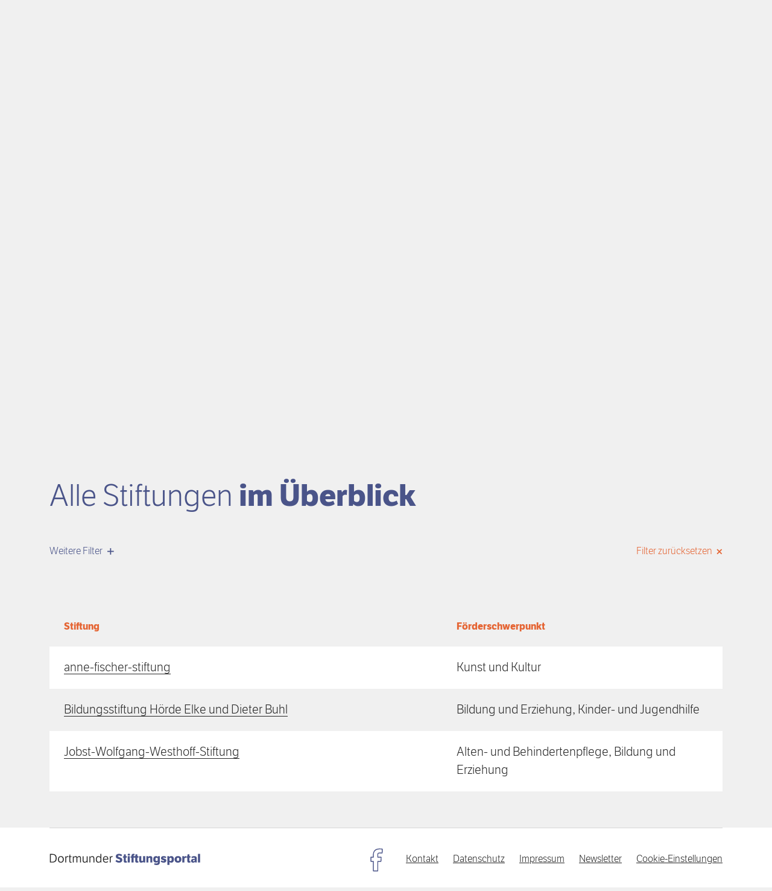

--- FILE ---
content_type: text/html; charset=UTF-8
request_url: https://www.dortmunder-stiftungsportal.de/stiftungen/register?f%5B0%5D=facet_foundation_assets%3A200000&f%5B1%5D=facet_foundation_scope%3A%C3%96rtlich&f%5B2%5D=taetigkeit_taxonomy_term_name%3AF%C3%B6rdernd
body_size: 6832
content:
<!DOCTYPE html>
<html lang="de" dir="ltr">
  <head>
    <meta charset="utf-8" />
<noscript><style>form.antibot * :not(.antibot-message) { display: none !important; }</style>
</noscript><link rel="canonical" href="https://www.dortmunder-stiftungsportal.de/stiftungen/register" />
<meta name="Generator" content="Drupal 10 (https://www.drupal.org)" />
<meta name="MobileOptimized" content="width" />
<meta name="HandheldFriendly" content="true" />
<meta name="viewport" content="width=device-width, initial-scale=1.0" />
<meta name="description" content="STIFTUNGEN REGISTER" />
<link rel="icon" href="/themes/custom/dost/favicon.ico" type="image/vnd.microsoft.icon" />

    <title>Stiftungen | Dortmunder Stiftungsportal</title>
    <link rel="stylesheet" media="all" href="/files/css/css_9BKOhcFYVQRlQF1RWQ0RiMy1Jrh6I5dx8rinmlL4nSg.css?delta=0&amp;language=de&amp;theme=dost&amp;include=eJwlx2EKgCAMBtALLXem2ZYInxpOC28f2J8HT5sPTgJYX6Q7aFFw-FjINdElpw1n7fMWhH8hWbUuIF8-rHAUN3qyvc7bUJpO2Ad3mSOm" />
<link rel="stylesheet" media="all" href="/files/css/css_4kOGcvqrlutDkVNqbC_VxJdgcUNSrPBVwgXJ1oIu3-A.css?delta=1&amp;language=de&amp;theme=dost&amp;include=eJwlx2EKgCAMBtALLXem2ZYInxpOC28f2J8HT5sPTgJYX6Q7aFFw-FjINdElpw1n7fMWhH8hWbUuIF8-rHAUN3qyvc7bUJpO2Ad3mSOm" />

    
  </head>
  <body>
        <a href="#main-content" class="visually-hidden focusable">
      Direkt zum Inhalt
    </a>
    
      <div class="dialog-off-canvas-main-canvas" data-off-canvas-main-canvas>
    <div class="layout-container">

  <header role="banner">
    
<div class="container">
  <div class="menu-search">
    <div class="menu-search__container">
      <div class="menu-search__content">
        <input placeholder="Was suchen Sie?"
               class="font-p2 foundation-search__input menu-search__input"
               type="text">
        <div class="menu-search__modal">
          <ul class="search-list__list search-list__list--header"></ul>
        </div>
      </div>
    </div>
  </div>
</div>
<div id="dost-header" class="header-menu">
  <div class="container">
    <div class="header-menu__logo logo">
  <a class="logo__link " href="/">
    <img class="logo__img" alt="home" src="/themes/custom/dost/img/logo.svg">
  </a>
</div>

<div class="header-menu__primary row ">
  <div class="offset-sm-3 col-sm-6 main-menu hidden-md-down">
                          <div class="main-menu__item">
          <a href="/stiftungen" class="main-menu__link  main-menu__link--active ">Stiftungen</a>
                      <div class="main-menu__submenu">
                      
          <div class="submenu row">
                  <div class="col-sm-3">
            <a href="/stiftungen/ueberblick" class="submenu__link ">
              <span class="submenu__label">Überblick</span>
              <p class="submenu__text">
                Daten und Fakten zur vielfältigen und leistungsfähigen Dortmunder Stiftungslandschaft.
              </p>
            </a>
          </div>
                  <div class="col-sm-3">
            <a href="/stiftungen/register" class="submenu__link submenu__link--active">
              <span class="submenu__label">Register</span>
              <p class="submenu__text">
                Von Bildung bis Umwelt, von Kultur bis Forschung: Entdecken Sie die Vielfalt der Dortmunder Stiftungen.
              </p>
            </a>
          </div>
                  <div class="col-sm-3">
            <a href="/stiftungen/projekte" class="submenu__link ">
              <span class="submenu__label">Projekte</span>
              <p class="submenu__text">
                Wo wirken Stiftungen? Wir stellen Ihnen ausgewählte Projekte Dortmunder Einrichtungen näher vor.
              </p>
            </a>
          </div>
                  <div class="col-sm-3">
            <a href="/projektboerse" class="submenu__link ">
              <span class="submenu__label">Projektbörse</span>
              <p class="submenu__text">
                Diese Projekte suchen noch Förderpartner. Wir geben hier eine Übersicht.
              </p>
            </a>
          </div>
              </div>
    
  
            </div>
                  </div>
              <div class="main-menu__item">
          <a href="/stiftungswesen" class="main-menu__link ">Stiftungswesen</a>
                      <div class="main-menu__submenu">
                      
          <div class="submenu row">
                  <div class="col-sm-3">
            <a href="/stiftungswesen/auftrag" class="submenu__link ">
              <span class="submenu__label">Auftrag</span>
              <p class="submenu__text">
                Unsere Mission: Engagement ermöglichen, Transparenz schaffen, Netzwerke stärken.
              </p>
            </a>
          </div>
                  <div class="col-sm-3">
            <a href="/stiftungswesen/neuigkeiten" class="submenu__link ">
              <span class="submenu__label">Neuigkeiten</span>
              <p class="submenu__text">
                Wissenswerte Nachrichten aus den Dortmunder Stiftungen und der bundesweiten Stiftungsszene.
              </p>
            </a>
          </div>
                  <div class="col-sm-3">
            <a href="/stiftungswesen/veranstaltungen" class="submenu__link ">
              <span class="submenu__label">Veranstaltungen</span>
              <p class="submenu__text">
                Im Stiftungswesen ist ständig etwas los. Mit unserem Terminkalender behalten Sie den Überblick.
              </p>
            </a>
          </div>
                  <div class="col-sm-3">
            <a href="/stiftungswesen/menschen" class="submenu__link ">
              <span class="submenu__label">Menschen</span>
              <p class="submenu__text">
                Stifter, Förderer und Freiwillige erzählen, weshalb sie sich für das Gemeinwohl engagieren.
              </p>
            </a>
          </div>
              </div>
    
  
            </div>
                  </div>
              <div class="main-menu__item">
          <a href="/stiftungstag" class="main-menu__link ">Stiftungstag</a>
                      <div class="main-menu__submenu">
                      
          <div class="submenu row">
                  <div class="col-sm-3">
            <a href="/7-dortmunder-stiftungstag-ein-tag-fuer-buergerschaftliches-engagement-und-gesellschaftlichen" class="submenu__link ">
              <span class="submenu__label">7. Dortmunder Stiftungstag</span>
              <p class="submenu__text">
                Ein Rückblick auf den letzten Stiftungstag, veranstaltet im September 2025
              </p>
            </a>
          </div>
                  <div class="col-sm-3">
            <a href="/rueckblick-6-dortmunder-stiftungstag" class="submenu__link ">
              <span class="submenu__label">6. Dortmunder Stiftungstag</span>
              <p class="submenu__text">
                Ein Rückblick auf den letzten Stiftungstag, veranstaltet im März 2024
              </p>
            </a>
          </div>
                  <div class="col-sm-3">
            <a href="/rueckblick-5-dortmunder-stiftungstag-2022" class="submenu__link ">
              <span class="submenu__label">5. Dortmunder Stiftungstag</span>
              <p class="submenu__text">
                Ein Rückblick auf den vorletzten Stiftungstag, veranstaltet im Jahr 2022 im Dortmunder U
              </p>
            </a>
          </div>
                  <div class="col-sm-3">
            <a href="/stiftungstag/foerderpreis" class="submenu__link ">
              <span class="submenu__label">Förderpreis</span>
              <p class="submenu__text">
                Der Dortmunder Förderpreis für Stiftungen würdigt die Leistungen bürgerschaftlicher Initiativen.
              </p>
            </a>
          </div>
                  <div class="col-sm-3">
            <a href="/stiftungstag/rueckblick-vergangene-stiftungstage" class="submenu__link ">
              <span class="submenu__label">Rückblick auf Stiftungstage</span>
              <p class="submenu__text">
                Das Archiv zu Veranstaltungen, die weiter in der Vergangenheit liegen
              </p>
            </a>
          </div>
              </div>
    
  
            </div>
                  </div>
              <div class="main-menu__item">
          <a href="/wissen" class="main-menu__link ">Wissen</a>
                      <div class="main-menu__submenu">
                      
          <div class="submenu row">
                  <div class="col-sm-3">
            <a href="/wissen/stiftungszwecke" class="submenu__link ">
              <span class="submenu__label">Stiftungszwecke</span>
              <p class="submenu__text">
                Gemeinnützig, mildtätig, kirchlich: Stiftungen verfolgen unterschiedliche Aufgaben und Ziele.
              </p>
            </a>
          </div>
                  <div class="col-sm-3">
            <a href="/wissen/stiftungstypen" class="submenu__link ">
              <span class="submenu__label">Stiftungstypen</span>
              <p class="submenu__text">
                Stiftungen unterscheiden sich durch ihre Rechtsformen und den organisatorischen Aufbau.
              </p>
            </a>
          </div>
                  <div class="col-sm-3">
            <a href="/wissen/finanzierung" class="submenu__link ">
              <span class="submenu__label">Finanzierung</span>
              <p class="submenu__text">
                Ohne ausreichende Mittel kann keine Stiftung arbeiten. Die Finanzierung ist auf vielen Wegen möglich.
              </p>
            </a>
          </div>
              </div>
    
  
            </div>
                  </div>
              <div class="main-menu__item">
          <a href="/engagement" class="main-menu__link ">Engagement</a>
                      <div class="main-menu__submenu">
                      
          <div class="submenu row">
                  <div class="col-sm-3">
            <a href="/engagement/stiften" class="submenu__link ">
              <span class="submenu__label">Stiften</span>
              <p class="submenu__text">
                Mit einer eigenen Stiftung können Sie viel bewegen. In welchem Bereich, bleibt Ihnen überlassen.
              </p>
            </a>
          </div>
                  <div class="col-sm-3">
            <a href="/engagement/zustiften-und-spenden" class="submenu__link ">
              <span class="submenu__label">Zustiften und Spenden</span>
              <p class="submenu__text">
                Auch mit kleineren Summen können Sie Stiftungen kurzfristig oder dauerhaft unterstützen.
              </p>
            </a>
          </div>
                  <div class="col-sm-3">
            <a href="/engagement/freiwillige" class="submenu__link ">
              <span class="submenu__label">Freiwillige</span>
              <p class="submenu__text">
                Mit Ihrem freiwilligen Engagement erzeugen Sie auch ohne Budget positive Wirkung.
              </p>
            </a>
          </div>
              </div>
    
  
            </div>
                  </div>
          
    
  
  </div>
</div>

<div class="header-menu__mobile hidden-lg-up">
  <div class="menu-phone">
        
                  <div class="menu-phone__item menu-phone__item--expandable">
                      <div class="menu-phone__row">
              <span class="menu-phone__label menu-phone__label--active">
                Stiftungen
              </span>
              <svg class="menu-phone__arrow" xmlns="http://www.w3.org/2000/svg" width="19" height="11" viewBox="0 0 19 11">
                <path fill-rule="nonzero" d="M17.324.839a.5.5 0 1 1 .707.707L9.546 10.03a.5.5 0 0 1-.707 0L.354 1.546A.5.5 0 1 1 1.06.839L9.192 8.97 17.324.839z"></path>
              </svg>
            </div>
            <div class="submenu-phone">
              <div class="submenu-phone__wrapper">
                <a href="/stiftungen" class="submenu-phone__item submenu-phone__item--active">
                  Übersicht
                </a>
                    
    
                             <a href="/stiftungen/ueberblick" class="submenu-phone__item">
               Überblick
             </a>
                        <a href="/stiftungen/register" class="submenu-phone__item submenu-phone__item--active">
               Register
             </a>
                        <a href="/stiftungen/projekte" class="submenu-phone__item">
               Projekte
             </a>
                        <a href="/projektboerse" class="submenu-phone__item">
               Projektbörse
             </a>
                
  
              </div>
            </div>
                    </div>
              <div class="menu-phone__item menu-phone__item--expandable">
                      <div class="menu-phone__row">
              <span class="menu-phone__label">
                Stiftungswesen
              </span>
              <svg class="menu-phone__arrow" xmlns="http://www.w3.org/2000/svg" width="19" height="11" viewBox="0 0 19 11">
                <path fill-rule="nonzero" d="M17.324.839a.5.5 0 1 1 .707.707L9.546 10.03a.5.5 0 0 1-.707 0L.354 1.546A.5.5 0 1 1 1.06.839L9.192 8.97 17.324.839z"></path>
              </svg>
            </div>
            <div class="submenu-phone">
              <div class="submenu-phone__wrapper">
                <a href="/stiftungswesen" class="submenu-phone__item">
                  Übersicht
                </a>
                    
    
                             <a href="/stiftungswesen/auftrag" class="submenu-phone__item">
               Auftrag
             </a>
                        <a href="/stiftungswesen/neuigkeiten" class="submenu-phone__item">
               Neuigkeiten
             </a>
                        <a href="/stiftungswesen/veranstaltungen" class="submenu-phone__item">
               Veranstaltungen
             </a>
                        <a href="/stiftungswesen/menschen" class="submenu-phone__item">
               Menschen
             </a>
                
  
              </div>
            </div>
                    </div>
              <div class="menu-phone__item menu-phone__item--expandable">
                      <div class="menu-phone__row">
              <span class="menu-phone__label">
                Stiftungstag
              </span>
              <svg class="menu-phone__arrow" xmlns="http://www.w3.org/2000/svg" width="19" height="11" viewBox="0 0 19 11">
                <path fill-rule="nonzero" d="M17.324.839a.5.5 0 1 1 .707.707L9.546 10.03a.5.5 0 0 1-.707 0L.354 1.546A.5.5 0 1 1 1.06.839L9.192 8.97 17.324.839z"></path>
              </svg>
            </div>
            <div class="submenu-phone">
              <div class="submenu-phone__wrapper">
                <a href="/stiftungstag" class="submenu-phone__item">
                  Übersicht
                </a>
                    
    
                             <a href="/7-dortmunder-stiftungstag-ein-tag-fuer-buergerschaftliches-engagement-und-gesellschaftlichen" class="submenu-phone__item">
               7. Dortmunder Stiftungstag
             </a>
                        <a href="/rueckblick-6-dortmunder-stiftungstag" class="submenu-phone__item">
               6. Dortmunder Stiftungstag
             </a>
                        <a href="/rueckblick-5-dortmunder-stiftungstag-2022" class="submenu-phone__item">
               5. Dortmunder Stiftungstag
             </a>
                        <a href="/stiftungstag/foerderpreis" class="submenu-phone__item">
               Förderpreis
             </a>
                        <a href="/stiftungstag/rueckblick-vergangene-stiftungstage" class="submenu-phone__item">
               Rückblick auf Stiftungstage
             </a>
                
  
              </div>
            </div>
                    </div>
              <div class="menu-phone__item menu-phone__item--expandable">
                      <div class="menu-phone__row">
              <span class="menu-phone__label">
                Wissen
              </span>
              <svg class="menu-phone__arrow" xmlns="http://www.w3.org/2000/svg" width="19" height="11" viewBox="0 0 19 11">
                <path fill-rule="nonzero" d="M17.324.839a.5.5 0 1 1 .707.707L9.546 10.03a.5.5 0 0 1-.707 0L.354 1.546A.5.5 0 1 1 1.06.839L9.192 8.97 17.324.839z"></path>
              </svg>
            </div>
            <div class="submenu-phone">
              <div class="submenu-phone__wrapper">
                <a href="/wissen" class="submenu-phone__item">
                  Übersicht
                </a>
                    
    
                             <a href="/wissen/stiftungszwecke" class="submenu-phone__item">
               Stiftungszwecke
             </a>
                        <a href="/wissen/stiftungstypen" class="submenu-phone__item">
               Stiftungstypen
             </a>
                        <a href="/wissen/finanzierung" class="submenu-phone__item">
               Finanzierung
             </a>
                
  
              </div>
            </div>
                    </div>
              <div class="menu-phone__item menu-phone__item--expandable">
                      <div class="menu-phone__row">
              <span class="menu-phone__label">
                Engagement
              </span>
              <svg class="menu-phone__arrow" xmlns="http://www.w3.org/2000/svg" width="19" height="11" viewBox="0 0 19 11">
                <path fill-rule="nonzero" d="M17.324.839a.5.5 0 1 1 .707.707L9.546 10.03a.5.5 0 0 1-.707 0L.354 1.546A.5.5 0 1 1 1.06.839L9.192 8.97 17.324.839z"></path>
              </svg>
            </div>
            <div class="submenu-phone">
              <div class="submenu-phone__wrapper">
                <a href="/engagement" class="submenu-phone__item">
                  Übersicht
                </a>
                    
    
                             <a href="/engagement/stiften" class="submenu-phone__item">
               Stiften
             </a>
                        <a href="/engagement/zustiften-und-spenden" class="submenu-phone__item">
               Zustiften und Spenden
             </a>
                        <a href="/engagement/freiwillige" class="submenu-phone__item">
               Freiwillige
             </a>
                
  
              </div>
            </div>
                    </div>
          
     
  
  </div>
</div>





<div class="header-menu__secondary row">
      

<div class="menu-secondary hidden-md-down">
                      <a href="/kontakt" class="menu-secondary__link">
          Kontakt
        </a>
              <a href="/newsletter" class="menu-secondary__link">
          Newsletter
        </a>
            
</div>
<a class="menu-secondary__search" href="">
  <i class="icon icon--search menu-secondary__search-icon hidden-xs-down"></i>
</a>
<a class="burger-menu hidden-lg-up">
  <span></span>
  <span class="burger-menu__middle"></span>
  <span></span>
</a>
  </div>

  </div>
</div>
  </header>
  
  
  

  

  

  

  <main role="main">
    <a id="main-content" tabindex="-1"></a>
    <div class="layout-content">
        <div>
      <div class="section section--primary">
    <div class="container">
      <div class="foundation-search">
        <div class="foundation-search__content">
          <input placeholder="Nach Stiftungen suchen ..."
            class="foundation-search__input font-p2"
            type="text"/>
          <div class="search-list search-list__modal">
            <ul class="search-list__list search-list__list--focus">
            </ul>
            <ul class="search-list__list search-list__list--nodes">
            </ul>
          </div>
        </div>
      </div>
    </div>
  </div>
  <div class="section section--primary section--foundation-focus">
    <div class="container">
      <div class="views-element-container"><div class="js-view-dom-id-5b8a18480552f3162dae5f19730eeea299b15a919998d93e27bdb87b99aac45f">
  
  
  

  
  
  

    <div class="foundation-grid foundation__filter-list">
          <div class="foundation-grid__item">
      
<a data-tid="1" taxonomy-name="Kinder- und Jugendhilfe"
   href="https://www.dortmunder-stiftungsportal.de/stiftungen/register?f%5B0%5D=focus%3AKinder-%20und%20Jugendhilfe"
   class="iconed-heading iconed-heading--invert iconed-heading--blur">
  <i class="icon icon--kinder-und-jugendhilfe iconed-heading__icon"></i>

  <h3 class="iconed-heading__heading">Kinder- und Jugendhilfe</h3>
</a>
      </div>
          <div class="foundation-grid__item">
      
<a data-tid="2" taxonomy-name="Bildung und Erziehung"
   href="https://www.dortmunder-stiftungsportal.de/stiftungen/register?f%5B0%5D=focus%3ABildung%20und%20Erziehung"
   class="iconed-heading iconed-heading--invert iconed-heading--blur">
  <i class="icon icon--bildung-und-erziehung iconed-heading__icon"></i>

  <h3 class="iconed-heading__heading">Bildung und Erziehung</h3>
</a>
      </div>
          <div class="foundation-grid__item">
      
<a data-tid="3" taxonomy-name="Kunst und Kultur"
   href="https://www.dortmunder-stiftungsportal.de/stiftungen/register?f%5B0%5D=focus%3AKunst%20und%20Kultur"
   class="iconed-heading iconed-heading--invert iconed-heading--blur">
  <i class="icon icon--kunst-und-kultur iconed-heading__icon"></i>

  <h3 class="iconed-heading__heading">Kunst und Kultur</h3>
</a>
      </div>
          <div class="foundation-grid__item">
      
<a data-tid="4" taxonomy-name="Wissenschaft und Forschung"
   href="https://www.dortmunder-stiftungsportal.de/stiftungen/register?f%5B0%5D=focus%3AWissenschaft%20und%20Forschung"
   class="iconed-heading iconed-heading--invert iconed-heading--blur">
  <i class="icon icon--wissenschaft-und-forschung iconed-heading__icon"></i>

  <h3 class="iconed-heading__heading">Wissenschaft und Forschung</h3>
</a>
      </div>
          <div class="foundation-grid__item">
      
<a data-tid="5" taxonomy-name="Mildtätige Zwecke"
   href="https://www.dortmunder-stiftungsportal.de/stiftungen/register?f%5B0%5D=focus%3AMildt%C3%A4tige%20Zwecke"
   class="iconed-heading iconed-heading--invert iconed-heading--blur">
  <i class="icon icon--mildtaetige-zwecke iconed-heading__icon"></i>

  <h3 class="iconed-heading__heading">Mildtätige Zwecke</h3>
</a>
      </div>
          <div class="foundation-grid__item">
      
<a data-tid="6" taxonomy-name="Natur- und Umweltschutz"
   href="https://www.dortmunder-stiftungsportal.de/stiftungen/register?f%5B0%5D=focus%3ANatur-%20und%20Umweltschutz"
   class="iconed-heading iconed-heading--invert iconed-heading--blur">
  <i class="icon icon--natur-und-umweltschutz iconed-heading__icon"></i>

  <h3 class="iconed-heading__heading">Natur- und Umweltschutz</h3>
</a>
      </div>
          <div class="foundation-grid__item">
      
<a data-tid="7" taxonomy-name="Alten- und Behindertenpflege"
   href="https://www.dortmunder-stiftungsportal.de/stiftungen/register?f%5B0%5D=focus%3AAlten-%20und%20Behindertenpflege"
   class="iconed-heading iconed-heading--invert iconed-heading--blur">
  <i class="icon icon--alten-und-behindertenpflege iconed-heading__icon"></i>

  <h3 class="iconed-heading__heading">Alten- und Behindertenpflege</h3>
</a>
      </div>
          <div class="foundation-grid__item">
      
<a data-tid="8" taxonomy-name="Sportförderung"
   href="https://www.dortmunder-stiftungsportal.de/stiftungen/register?f%5B0%5D=focus%3ASportf%C3%B6rderung"
   class="iconed-heading iconed-heading--invert iconed-heading--blur">
  <i class="icon icon--sportfoerderung iconed-heading__icon"></i>

  <h3 class="iconed-heading__heading">Sportförderung</h3>
</a>
      </div>
          <div class="foundation-grid__item">
      
<a data-tid="9" taxonomy-name="Kirche und Religion"
   href="https://www.dortmunder-stiftungsportal.de/stiftungen/register?f%5B0%5D=focus%3AKirche%20und%20Religion"
   class="iconed-heading iconed-heading--invert iconed-heading--blur">
  <i class="icon icon--kirche-und-religion iconed-heading__icon"></i>

  <h3 class="iconed-heading__heading">Kirche und Religion</h3>
</a>
      </div>
          <div class="foundation-grid__item">
      
<a data-tid="10" taxonomy-name="Hochschule und Erwachsenenbildung"
   href="https://www.dortmunder-stiftungsportal.de/stiftungen/register?f%5B0%5D=focus%3AHochschule%20und%20Erwachsenenbildung"
   class="iconed-heading iconed-heading--invert iconed-heading--blur">
  <i class="icon icon--hochschule-und-erwachsenenbildung iconed-heading__icon"></i>

  <h3 class="iconed-heading__heading">Hochschule und Erwachsenenbildung</h3>
</a>
      </div>
          <div class="foundation-grid__item">
      
<a data-tid="11" taxonomy-name="Öffentliches Gesundheitswesen"
   href="https://www.dortmunder-stiftungsportal.de/stiftungen/register?f%5B0%5D=focus%3A%C3%96ffentliches%20Gesundheitswesen"
   class="iconed-heading iconed-heading--invert iconed-heading--blur">
  <i class="icon icon--oeffentliches-gesundheitswesen iconed-heading__icon"></i>

  <h3 class="iconed-heading__heading">Öffentliches Gesundheitswesen</h3>
</a>
      </div>
          <div class="foundation-grid__item">
      
<a data-tid="12" taxonomy-name="Völkerverständigung"
   href="https://www.dortmunder-stiftungsportal.de/stiftungen/register?f%5B0%5D=focus%3AV%C3%B6lkerverst%C3%A4ndigung"
   class="iconed-heading iconed-heading--invert iconed-heading--blur">
  <i class="icon icon--voelkerverstaendigung iconed-heading__icon"></i>

  <h3 class="iconed-heading__heading">Völkerverständigung</h3>
</a>
      </div>
          <div class="foundation-grid__item">
      
<a data-tid="13" taxonomy-name="Denkmalpflege"
   href="https://www.dortmunder-stiftungsportal.de/stiftungen/register?f%5B0%5D=focus%3ADenkmalpflege"
   class="iconed-heading iconed-heading--invert iconed-heading--blur">
  <i class="icon icon--denkmalpflege iconed-heading__icon"></i>

  <h3 class="iconed-heading__heading">Denkmalpflege</h3>
</a>
      </div>
          <div class="foundation-grid__item">
      
<a data-tid="14" taxonomy-name="Unterstützung Betriebsangehöriger"
   href="https://www.dortmunder-stiftungsportal.de/stiftungen/register?f%5B0%5D=focus%3AUnterst%C3%BCtzung%20Betriebsangeh%C3%B6riger"
   class="iconed-heading iconed-heading--invert iconed-heading--blur">
  <i class="icon icon--unterstuetzung-betriebsangehoeriger iconed-heading__icon"></i>

  <h3 class="iconed-heading__heading">Unterstützung Betriebsangehöriger</h3>
</a>
      </div>
          <div class="foundation-grid__item">
      
<a data-tid="15" taxonomy-name="Unterstützung der eigenen Familie"
   href="https://www.dortmunder-stiftungsportal.de/stiftungen/register?f%5B0%5D=focus%3AUnterst%C3%BCtzung%20der%20eigenen%20Familie"
   class="iconed-heading iconed-heading--invert iconed-heading--blur">
  <i class="icon icon--unterstuetzung-der-eigenen-familie iconed-heading__icon"></i>

  <h3 class="iconed-heading__heading">Unterstützung der eigenen Familie</h3>
</a>
      </div>
          <div class="foundation-grid__item">
      
<a data-tid="16" taxonomy-name="Sonstige"
   href="https://www.dortmunder-stiftungsportal.de/stiftungen/register?f%5B0%5D=focus%3ASonstige"
   class="iconed-heading iconed-heading--invert iconed-heading--blur">
  <i class="icon icon--sonstige iconed-heading__icon"></i>

  <h3 class="iconed-heading__heading">Sonstige</h3>
</a>
      </div>
          <div class="foundation-grid__item">
      
<a data-tid="56" taxonomy-name="Gleichstellung"
   href="https://www.dortmunder-stiftungsportal.de/stiftungen/register?f%5B0%5D=focus%3AGleichstellung"
   class="iconed-heading iconed-heading--invert iconed-heading--blur">
  <i class="icon icon--gleichstellung iconed-heading__icon"></i>

  <h3 class="iconed-heading__heading">Gleichstellung</h3>
</a>
      </div>
      </div>

    

  
  

  
  
</div>
</div>

    </div>
  </div>
<div class="section">
  <div class="container">
    <h2 id="foundation-list-header" class="section-heading spaceless">
    Alle Stiftungen <strong class="no-wrap">im Überblick</strong>
    </h2>
  </div>
</div>

<div class="hidden-xl-down container select-mobile">
  <div class="facet facet__full">
    <div class="select-mobile__select">
      Weitere Filter
    </div>
    <ul class="select-mobile__list"></ul>
  </div>
</div>

<div class="container">
  <div class="grid grid--1-2">
    <div class="grid__item more-filters__button">
      <a id="more-filters"
       class="more-filters font-p2"
       href="#">
        <span class="more-filters__open-text">Weitere Filter</span>
        <span class="more-filters__close-text">Filter ausblenden</span>
        <i class="icon icon--close"></i>
      </a>
    </div>
    <div class="grid__item more-filters__reset more-filters__content--hidden">
      <p class="align-right">
        <a href="https://www.dortmunder-stiftungsportal.de/stiftungen/register" class="more-filters font-p2">Filter zurücksetzen <i class="icon icon--close"></i></a>
      </p>
    </div>
  </div>
</div>

<div id="more-filters__content" class="section more-filters__content--hidden section--spaceless-top">
  <div class="container">
    <div class="more-filters__filters">
      <div class="facet-inactive block-facet--links facet" id="block-facet-foundation-focus">
        
                
        <div class="facet__select-container">
                      <ul data-drupal-facet-id="foundation_focus" data-drupal-facet-alias="focus" class="facet-inactive js-facets-links item-list__links"><li class="facet-item" data-tid="0"><a href="/stiftungen/register?f%5B0%5D=facet_foundation_assets%3A200000&amp;f%5B1%5D=facet_foundation_scope%3A%C3%96rtlich&amp;f%5B2%5D=focus%3ABildung%20und%20Erziehung&amp;f%5B3%5D=taetigkeit_taxonomy_term_name%3AF%C3%B6rdernd" rel="nofollow" data-drupal-facet-item-id="focus-bildung-und-erziehung" data-drupal-facet-item-value="Bildung und Erziehung" data-drupal-facet-item-count="2"><span class="facet-item__value">Bildung und Erziehung</span>
</a></li><li class="facet-item" data-tid="1"><a href="/stiftungen/register?f%5B0%5D=facet_foundation_assets%3A200000&amp;f%5B1%5D=facet_foundation_scope%3A%C3%96rtlich&amp;f%5B2%5D=focus%3AAlten-%20und%20Behindertenpflege&amp;f%5B3%5D=taetigkeit_taxonomy_term_name%3AF%C3%B6rdernd" rel="nofollow" data-drupal-facet-item-id="focus-alten--und-behindertenpflege" data-drupal-facet-item-value="Alten- und Behindertenpflege" data-drupal-facet-item-count="1"><span class="facet-item__value">Alten- und Behindertenpflege</span>
</a></li><li class="facet-item" data-tid="2"><a href="/stiftungen/register?f%5B0%5D=facet_foundation_assets%3A200000&amp;f%5B1%5D=facet_foundation_scope%3A%C3%96rtlich&amp;f%5B2%5D=focus%3AKinder-%20und%20Jugendhilfe&amp;f%5B3%5D=taetigkeit_taxonomy_term_name%3AF%C3%B6rdernd" rel="nofollow" data-drupal-facet-item-id="focus-kinder--und-jugendhilfe" data-drupal-facet-item-value="Kinder- und Jugendhilfe" data-drupal-facet-item-count="1"><span class="facet-item__value">Kinder- und Jugendhilfe</span>
</a></li><li class="facet-item" data-tid="3"><a href="/stiftungen/register?f%5B0%5D=facet_foundation_assets%3A200000&amp;f%5B1%5D=facet_foundation_scope%3A%C3%96rtlich&amp;f%5B2%5D=focus%3AKunst%20und%20Kultur&amp;f%5B3%5D=taetigkeit_taxonomy_term_name%3AF%C3%B6rdernd" rel="nofollow" data-drupal-facet-item-id="focus-kunst-und-kultur" data-drupal-facet-item-value="Kunst und Kultur" data-drupal-facet-item-count="1"><span class="facet-item__value">Kunst und Kultur</span>
</a></li></ul>
                  </div>
      </div>

      <div class="facet-active block-facet--links facet" id="block-stiftungsvermogen">
  <div class="facet__select-container">
    <div class="title">Stiftungsvermögen</div>
      <ul data-drupal-facet-id="facet_foundation_assets" data-drupal-facet-alias="facet_foundation_assets" class="facet-active js-facets-links js-facets-dropdown-links item-list__links"><li class="facet-item" data-tid="0"><a href="/stiftungen/register?f%5B0%5D=facet_foundation_assets%3A0&amp;f%5B1%5D=facet_foundation_scope%3A%C3%96rtlich&amp;f%5B2%5D=taetigkeit_taxonomy_term_name%3AF%C3%B6rdernd" rel="nofollow" data-drupal-facet-item-id="facet-foundation-assets-0" data-drupal-facet-item-value="0" data-drupal-facet-item-count="1"><span class="facet-item__value">bis 100.000 €</span>
  <span class="facet-item__count">(1)</span>
</a></li><li class="facet-item" data-tid="100000"><a href="/stiftungen/register?f%5B0%5D=facet_foundation_assets%3A100000&amp;f%5B1%5D=facet_foundation_scope%3A%C3%96rtlich&amp;f%5B2%5D=taetigkeit_taxonomy_term_name%3AF%C3%B6rdernd" rel="nofollow" data-drupal-facet-item-id="facet-foundation-assets-100000" data-drupal-facet-item-value="100000" data-drupal-facet-item-count="1"><span class="facet-item__value">bis 200.000 €</span>
  <span class="facet-item__count">(1)</span>
</a></li><li class="facet-item" data-tid="200000"><a href="/stiftungen/register?f%5B0%5D=facet_foundation_scope%3A%C3%96rtlich&amp;f%5B1%5D=taetigkeit_taxonomy_term_name%3AF%C3%B6rdernd" rel="nofollow" class="is-active" data-drupal-facet-item-id="facet-foundation-assets-200000" data-drupal-facet-item-value="200000" data-drupal-facet-item-count="3">  <span class="facet-item__status js-facet-deactivate">(-)</span>
<span class="facet-item__value">bis 300.000 €</span>
  <span class="facet-item__count">(3)</span>
</a></li><li class="facet-item" data-tid="500000"><a href="/stiftungen/register?f%5B0%5D=facet_foundation_assets%3A500000&amp;f%5B1%5D=facet_foundation_scope%3A%C3%96rtlich&amp;f%5B2%5D=taetigkeit_taxonomy_term_name%3AF%C3%B6rdernd" rel="nofollow" data-drupal-facet-item-id="facet-foundation-assets-500000" data-drupal-facet-item-value="500000" data-drupal-facet-item-count="1"><span class="facet-item__value">bis 600.000 €</span>
  <span class="facet-item__count">(1)</span>
</a></li><li class="facet-item" data-tid="1000000"><a href="/stiftungen/register?f%5B0%5D=facet_foundation_assets%3A1000000&amp;f%5B1%5D=facet_foundation_scope%3A%C3%96rtlich&amp;f%5B2%5D=taetigkeit_taxonomy_term_name%3AF%C3%B6rdernd" rel="nofollow" data-drupal-facet-item-id="facet-foundation-assets-1000000" data-drupal-facet-item-value="1000000" data-drupal-facet-item-count="1"><span class="facet-item__value">bis 1.100.000 €</span>
  <span class="facet-item__count">(1)</span>
</a></li><li class="facet-item" data-tid="1500000"><a href="/stiftungen/register?f%5B0%5D=facet_foundation_assets%3A1500000&amp;f%5B1%5D=facet_foundation_scope%3A%C3%96rtlich&amp;f%5B2%5D=taetigkeit_taxonomy_term_name%3AF%C3%B6rdernd" rel="nofollow" data-drupal-facet-item-id="facet-foundation-assets-1500000" data-drupal-facet-item-value="1500000" data-drupal-facet-item-count="1"><span class="facet-item__value">bis 1.600.000 €</span>
  <span class="facet-item__count">(1)</span>
</a></li><li class="facet-item" data-tid="4000000"><a href="/stiftungen/register?f%5B0%5D=facet_foundation_assets%3A4000000&amp;f%5B1%5D=facet_foundation_scope%3A%C3%96rtlich&amp;f%5B2%5D=taetigkeit_taxonomy_term_name%3AF%C3%B6rdernd" rel="nofollow" data-drupal-facet-item-id="facet-foundation-assets-4000000" data-drupal-facet-item-value="4000000" data-drupal-facet-item-count="1"><span class="facet-item__value">bis 4.100.000 €</span>
  <span class="facet-item__count">(1)</span>
</a></li><li class="facet-item" data-tid="5800000"><a href="/stiftungen/register?f%5B0%5D=facet_foundation_assets%3A5800000&amp;f%5B1%5D=facet_foundation_scope%3A%C3%96rtlich&amp;f%5B2%5D=taetigkeit_taxonomy_term_name%3AF%C3%B6rdernd" rel="nofollow" data-drupal-facet-item-id="facet-foundation-assets-5800000" data-drupal-facet-item-value="5800000" data-drupal-facet-item-count="1"><span class="facet-item__value">bis 5.900.000 €</span>
  <span class="facet-item__count">(1)</span>
</a></li></ul>
    </div>
</div>
<div class="facet-inactive block-facet--dropdown facet" id="block-facet-foundation-type">
  <div class="facet__select-container">
    <div class="title">Stiftungstyp</div>
      <ul data-drupal-facet-id="foundation_type" data-drupal-facet-alias="stiftungstyp_taxonomy_term_name" class="facet-inactive js-facets-dropdown-links item-list__dropdown"><li class="facet-item" data-tid="0"><a href="/stiftungen/register?f%5B0%5D=facet_foundation_assets%3A200000&amp;f%5B1%5D=facet_foundation_scope%3A%C3%96rtlich&amp;f%5B2%5D=stiftungstyp_taxonomy_term_name%3AB%C3%BCrgerstiftung&amp;f%5B3%5D=taetigkeit_taxonomy_term_name%3AF%C3%B6rdernd" rel="nofollow" data-drupal-facet-item-id="stiftungstyp-taxonomy-term-name-bürgerstiftung" data-drupal-facet-item-value="Bürgerstiftung" data-drupal-facet-item-count="1"><span class="facet-item__value">Bürgerstiftung</span>
  <span class="facet-item__count">(1)</span>
</a></li><li class="facet-item" data-tid="1"><a href="/stiftungen/register?f%5B0%5D=facet_foundation_assets%3A200000&amp;f%5B1%5D=facet_foundation_scope%3A%C3%96rtlich&amp;f%5B2%5D=stiftungstyp_taxonomy_term_name%3AFamilienstiftung&amp;f%5B3%5D=taetigkeit_taxonomy_term_name%3AF%C3%B6rdernd" rel="nofollow" data-drupal-facet-item-id="stiftungstyp-taxonomy-term-name-familienstiftung" data-drupal-facet-item-value="Familienstiftung" data-drupal-facet-item-count="1"><span class="facet-item__value">Familienstiftung</span>
  <span class="facet-item__count">(1)</span>
</a></li><li class="facet-item" data-tid="2"><a href="/stiftungen/register?f%5B0%5D=facet_foundation_assets%3A200000&amp;f%5B1%5D=facet_foundation_scope%3A%C3%96rtlich&amp;f%5B2%5D=stiftungstyp_taxonomy_term_name%3APrivate%20Tr%C3%A4gerschaft&amp;f%5B3%5D=taetigkeit_taxonomy_term_name%3AF%C3%B6rdernd" rel="nofollow" data-drupal-facet-item-id="stiftungstyp-taxonomy-term-name-private-trägerschaft" data-drupal-facet-item-value="Private Trägerschaft" data-drupal-facet-item-count="1"><span class="facet-item__value">Private Trägerschaft</span>
  <span class="facet-item__count">(1)</span>
</a></li></ul>
    </div>
</div>

<div class="facet-active block-facet--dropdown facet" id="block-facet-foundation-activity">
  <div class="facet__select-container">
    <div class="title">Tätigkeit</div>
          <ul data-drupal-facet-id="foundation_activity" data-drupal-facet-alias="taetigkeit_taxonomy_term_name" class="facet-active js-facets-dropdown-links item-list__dropdown"><li class="facet-item" data-tid="0"><a href="/stiftungen/register?f%5B0%5D=facet_foundation_assets%3A200000&amp;f%5B1%5D=facet_foundation_scope%3A%C3%96rtlich" rel="nofollow" class="is-active" data-drupal-facet-item-id="taetigkeit-taxonomy-term-name-fördernd" data-drupal-facet-item-value="Fördernd" data-drupal-facet-item-count="3">  <span class="facet-item__status js-facet-deactivate">(-)</span>
<span class="facet-item__value">Fördernd</span>
  <span class="facet-item__count">(3)</span>
</a></li></ul>
      </div>
</div>
      <div class="facet-active block-facet--dropdown facet" id="block-wirkungskreis">
        <div class="facet__select-container">
          <div class="title">Wirkungskreis</div>
                      <ul data-drupal-facet-id="facet_foundation_scope" data-drupal-facet-alias="facet_foundation_scope" class="facet-active js-facets-dropdown-links item-list__dropdown"><li class="facet-item" data-tid="0"><a href="/stiftungen/register?f%5B0%5D=facet_foundation_assets%3A200000&amp;f%5B1%5D=taetigkeit_taxonomy_term_name%3AF%C3%B6rdernd" rel="nofollow" class="is-active" data-drupal-facet-item-id="facet-foundation-scope-örtlich" data-drupal-facet-item-value="Örtlich" data-drupal-facet-item-count="3">  <span class="facet-item__status js-facet-deactivate">(-)</span>
<span class="facet-item__value">Örtlich</span>
  <span class="facet-item__count">(3)</span>
</a></li></ul>
                  </div>
      </div>
    </div>
  </div>
</div><div data-drupal-messages-fallback class="hidden"></div>
<div class="views-element-container"><div class="section">
  <div class="container">
    
    
    <div class="foundation-listing">
    <div class="foundation-listing__head">
        <div class="foundation-listing__row">
            <div class="foundation-listing__col foundation-listing__col--foundation">
                <strong>Stiftung</strong>
            </div>
            <div class="foundation-listing__col foundation-listing__col--purpose hidden-xs-down">
                <strong>Förderschwerpunkt</strong>
            </div>
        </div>
    </div>

        <div class="foundation-listing__row">
        
<div class="foundation-listing__col foundation-listing__col--foundation">
      <a href="/stiftungen/anne-fischer-stiftung">
  
  anne-fischer-stiftung

      </a>
  </div>
<div class="foundation-listing__col foundation-listing__col--purpose">
    Kunst und Kultur
</div>

    </div>
        <div class="foundation-listing__row">
        
<div class="foundation-listing__col foundation-listing__col--foundation">
      <a href="/stiftungen/bildungsstiftung-hoerde-elke-und-dieter-buhl">
  
  Bildungsstiftung Hörde Elke und Dieter Buhl

      </a>
  </div>
<div class="foundation-listing__col foundation-listing__col--purpose">
    Bildung und Erziehung, Kinder- und Jugendhilfe
</div>

    </div>
        <div class="foundation-listing__row">
        
<div class="foundation-listing__col foundation-listing__col--foundation">
      <a href="/stiftungen/jobst-wolfgang-westhoff-stiftung">
  
  Jobst-Wolfgang-Westhoff-Stiftung

      </a>
  </div>
<div class="foundation-listing__col foundation-listing__col--purpose">
    Alten- und Behindertenpflege, Bildung und Erziehung
</div>

    </div>
    
</div>
    
    
    
    
  </div>
</div>
</div>

  </div>

    </div>

    
    
  </main>

      <footer role="contentinfo">
        <div class="site-footer">
  <div class="container site-footer__container">
    <hr class="site-footer__line">
    <div class="row">
      <div class="col-md-12 col-lg-8">
        <div class="row">
          <div class="col-lg-6">
            <p><img class="site-footer__logo" alt="home" src="/themes/custom/dost/img/logo.svg"
                    style="max-width: 250px; width: 100%;">
            </p>
          </div>
          <div class="col-lg-6">
                                  </div>
        </div>
      </div>
      <div class="col-md-12 col-lg-4">
        
      <ul class="list-inline site-footer__links">
      <li class="list-inline__item">
        <a class="site-footer__link" href="https://www.facebook.com/dortmunderstiftungsportal" target="_blank" title="Facebook">
          <img class="site-footer__icon" src="/themes/custom/dost/img/facebook.svg" alt="Facebook">
        </a>
      </li>
          <li class="list-inline__item">
        <a class="site-footer__link" href="/kontakt">Kontakt</a>
      </li>
          <li class="list-inline__item">
        <a class="site-footer__link" href="/datenschutz">Datenschutz</a>
      </li>
          <li class="list-inline__item">
        <a class="site-footer__link" href="/impressum">Impressum</a>
      </li>
          <li class="list-inline__item">
        <a class="site-footer__link" href="/newsletter">Newsletter</a>
      </li>
          <li class="list-inline__item">
        <a class="site-footer__link" href="#" onclick="CookieFirst.openPanel();">
          Cookie-Einstellungen
        </a>
      </li>
  </ul>



      </div>
    </div>
  </div>
</div>


    </footer>
  
</div>
  </div>

    
    <script type="application/json" data-drupal-selector="drupal-settings-json">{"path":{"baseUrl":"\/","pathPrefix":"","currentPath":"stiftungen\/register","currentPathIsAdmin":false,"isFront":false,"currentLanguage":"de","currentQuery":{"f":["facet_foundation_assets:200000","facet_foundation_scope:\u00d6rtlich","taetigkeit_taxonomy_term_name:F\u00f6rdernd"]}},"pluralDelimiter":"\u0003","suppressDeprecationErrors":true,"facets":{"dropdown_widget":{"facet_foundation_scope":{"facet-default-option-label":"Wirkungskreis"},"foundation_activity":{"facet-default-option-label":"T\u00e4tigkeit"},"foundation_type":{"facet-default-option-label":"Stiftungstyp"}}},"user":{"uid":0,"permissionsHash":"5af2e4aaf9aa3e7ad74eed9cf17d6260dc70d3202fd11508c3f538b48f889b3c"}}</script>
<script src="/files/js/js_yLvTu-5-KyU7_fuYEGbPgAnuHn315TTUrzhJl9PmhNQ.js?scope=footer&amp;delta=0&amp;language=de&amp;theme=dost&amp;include=eJxtjUEKgDAMBD9k7ZMkmrQUYyJppPT3igpevO0sA4NaPWZgJusD3sA6A4fqnYvk-5uSHoLgRaXGb4dU2MnCBgKZbEiwkNeIduzA40Mjmu6oTUIrmMn_pau0vsIJMfg4eg"></script>

  </body>
</html>


--- FILE ---
content_type: text/css
request_url: https://www.dortmunder-stiftungsportal.de/files/css/css_4kOGcvqrlutDkVNqbC_VxJdgcUNSrPBVwgXJ1oIu3-A.css?delta=1&language=de&theme=dost&include=eJwlx2EKgCAMBtALLXem2ZYInxpOC28f2J8HT5sPTgJYX6Q7aFFw-FjINdElpw1n7fMWhH8hWbUuIF8-rHAUN3qyvc7bUJpO2Ad3mSOm
body_size: 18214
content:
@import url("//hello.myfonts.net/count/342d61");
/* @license GPL-2.0-or-later https://www.drupal.org/licensing/faq */
.lSSlideOuter{overflow:hidden;-webkit-touch-callout:none;-webkit-user-select:none;-khtml-user-select:none;-moz-user-select:none;-ms-user-select:none;user-select:none}.lightSlider:before,.lightSlider:after{content:" ";display:table;}.lightSlider{overflow:hidden;margin:0;}.lSSlideWrapper{max-width:100%;overflow:hidden;position:relative;}.lSSlideWrapper > .lightSlider:after{clear:both;}.lSSlideWrapper .lSSlide{-webkit-transform:translate(0px,0px);-ms-transform:translate(0px,0px);transform:translate(0px,0px);-webkit-transition:all 1s;-webkit-transition-property:-webkit-transform,height;-moz-transition-property:-moz-transform,height;transition-property:transform,height;-webkit-transition-duration:inherit !important;transition-duration:inherit !important;-webkit-transition-timing-function:inherit !important;transition-timing-function:inherit !important;}.lSSlideWrapper .lSFade{position:relative;}.lSSlideWrapper .lSFade > *{position:absolute !important;top:0;left:0;z-index:9;margin-right:0;width:100%;}.lSSlideWrapper.usingCss .lSFade > *{opacity:0;-webkit-transition-delay:0s;transition-delay:0s;-webkit-transition-duration:inherit !important;transition-duration:inherit !important;-webkit-transition-property:opacity;transition-property:opacity;-webkit-transition-timing-function:inherit !important;transition-timing-function:inherit !important;}.lSSlideWrapper .lSFade > *.active{z-index:10;}.lSSlideWrapper.usingCss .lSFade > *.active{opacity:1;}.lSSlideOuter .lSPager.lSpg{margin:10px 0 0;padding:0;text-align:center;}.lSSlideOuter .lSPager.lSpg > li{cursor:pointer;display:inline-block;padding:0 5px;}.lSSlideOuter .lSPager.lSpg > li a{background-color:#222222;border-radius:30px;display:inline-block;height:8px;overflow:hidden;text-indent:-999em;width:8px;position:relative;z-index:99;-webkit-transition:all 0.5s linear 0s;transition:all 0.5s linear 0s;}.lSSlideOuter .lSPager.lSpg > li:hover a,.lSSlideOuter .lSPager.lSpg > li.active a{background-color:#428bca;}.lSSlideOuter .media{opacity:0.8;}.lSSlideOuter .media.active{opacity:1;}.lSSlideOuter .lSPager.lSGallery{list-style:none outside none;padding-left:0;margin:0;overflow:hidden;transform:translate3d(0px,0px,0px);-moz-transform:translate3d(0px,0px,0px);-ms-transform:translate3d(0px,0px,0px);-webkit-transform:translate3d(0px,0px,0px);-o-transform:translate3d(0px,0px,0px);-webkit-transition-property:-webkit-transform;-moz-transition-property:-moz-transform;-webkit-touch-callout:none;-webkit-user-select:none;-khtml-user-select:none;-moz-user-select:none;-ms-user-select:none;user-select:none;}.lSSlideOuter .lSPager.lSGallery li{overflow:hidden;-webkit-transition:border-radius 0.12s linear 0s 0.35s linear 0s;transition:border-radius 0.12s linear 0s 0.35s linear 0s;}.lSSlideOuter .lSPager.lSGallery li.active,.lSSlideOuter .lSPager.lSGallery li:hover{border-radius:5px;}.lSSlideOuter .lSPager.lSGallery img{display:block;height:auto;max-width:100%;}.lSSlideOuter .lSPager.lSGallery:before,.lSSlideOuter .lSPager.lSGallery:after{content:" ";display:table;}.lSSlideOuter .lSPager.lSGallery:after{clear:both;}.lSAction > a{width:32px;display:block;top:50%;height:32px;background-image:url(/themes/custom/dost/vendor/lightslider/img/controls.png);cursor:pointer;position:absolute;z-index:99;margin-top:-16px;opacity:0.5;-webkit-transition:opacity 0.35s linear 0s;transition:opacity 0.35s linear 0s;}.lSAction > a:hover{opacity:1;}.lSAction > .lSPrev{background-position:0 0;left:10px;}.lSAction > .lSNext{background-position:-32px 0;right:10px;}.lSAction > a.disabled{pointer-events:none;}.cS-hidden{height:1px;opacity:0;filter:alpha(opacity=0);overflow:hidden;}.lSSlideOuter.vertical{position:relative;}.lSSlideOuter.vertical.noPager{padding-right:0px !important;}.lSSlideOuter.vertical .lSGallery{position:absolute !important;right:0;top:0;}.lSSlideOuter.vertical .lightSlider > *{width:100% !important;max-width:none !important;}.lSSlideOuter.vertical .lSAction > a{left:50%;margin-left:-14px;margin-top:0;}.lSSlideOuter.vertical .lSAction > .lSNext{background-position:31px -31px;bottom:10px;top:auto;}.lSSlideOuter.vertical .lSAction > .lSPrev{background-position:0 -31px;bottom:auto;top:10px;}.lSSlideOuter.lSrtl{direction:rtl;}.lSSlideOuter .lightSlider,.lSSlideOuter .lSPager{padding-left:0;list-style:none outside none;}.lSSlideOuter.lSrtl .lightSlider,.lSSlideOuter.lSrtl .lSPager{padding-right:0;}.lSSlideOuter .lightSlider > *,.lSSlideOuter .lSGallery li{float:left;}.lSSlideOuter.lSrtl .lightSlider > *,.lSSlideOuter.lSrtl .lSGallery li{float:right !important;}@-webkit-keyframes rightEnd{0%{left:0;}50%{left:-15px;}100%{left:0;}}@keyframes rightEnd{0%{left:0;}50%{left:-15px;}100%{left:0;}}@-webkit-keyframes topEnd{0%{top:0;}50%{top:-15px;}100%{top:0;}}@keyframes topEnd{0%{top:0;}50%{top:-15px;}100%{top:0;}}@-webkit-keyframes leftEnd{0%{left:0;}50%{left:15px;}100%{left:0;}}@keyframes leftEnd{0%{left:0;}50%{left:15px;}100%{left:0;}}@-webkit-keyframes bottomEnd{0%{bottom:0;}50%{bottom:-15px;}100%{bottom:0;}}@keyframes bottomEnd{0%{bottom:0;}50%{bottom:-15px;}100%{bottom:0;}}.lSSlideOuter .rightEnd{-webkit-animation:rightEnd 0.3s;animation:rightEnd 0.3s;position:relative;}.lSSlideOuter .leftEnd{-webkit-animation:leftEnd 0.3s;animation:leftEnd 0.3s;position:relative;}.lSSlideOuter.vertical .rightEnd{-webkit-animation:topEnd 0.3s;animation:topEnd 0.3s;position:relative;}.lSSlideOuter.vertical .leftEnd{-webkit-animation:bottomEnd 0.3s;animation:bottomEnd 0.3s;position:relative;}.lSSlideOuter.lSrtl .rightEnd{-webkit-animation:leftEnd 0.3s;animation:leftEnd 0.3s;position:relative;}.lSSlideOuter.lSrtl .leftEnd{-webkit-animation:rightEnd 0.3s;animation:rightEnd 0.3s;position:relative;}.lightSlider.lsGrab > *{cursor:-webkit-grab;cursor:-moz-grab;cursor:-o-grab;cursor:-ms-grab;cursor:grab;}.lightSlider.lsGrabbing > *{cursor:move;cursor:-webkit-grabbing;cursor:-moz-grabbing;cursor:-o-grabbing;cursor:-ms-grabbing;cursor:grabbing;}
.lg-sub-html,.lg-toolbar{background-color:rgba(0,0,0,.45)}#lg-counter,.lg-outer .lg-video-cont{vertical-align:middle;display:inline-block}@font-face{font-family:lg;src:url(/themes/custom/dost/vendor/lightgallery/dist/fonts/lg.eot?n1z373=);src:url(/themes/custom/dost/vendor/lightgallery/dist/fonts/lg.eot#iefixn1z373) format("embedded-opentype"),url(/themes/custom/dost/vendor/lightgallery/dist/fonts/lg.woff?n1z373=) format("woff"),url(/themes/custom/dost/vendor/lightgallery/dist/fonts/lg.ttf?n1z373=) format("truetype"),url(/themes/custom/dost/vendor/lightgallery/dist/fonts/lg.svg?n1z373=#lg) format("svg");font-weight:400;font-style:normal}.lg-icon{font-family:lg;speak:none;font-style:normal;font-weight:400;font-variant:normal;text-transform:none;line-height:1;-webkit-font-smoothing:antialiased;-moz-osx-font-smoothing:grayscale}.lg-actions .lg-next,.lg-actions .lg-prev{background-color:rgba(0,0,0,.45);border-radius:2px;color:#999;cursor:pointer;display:block;font-size:22px;margin-top:-10px;padding:8px 10px 9px;position:absolute;top:50%;z-index:1080}.lg-actions .lg-next.disabled,.lg-actions .lg-prev.disabled{pointer-events:none;opacity:.5}.lg-actions .lg-next:hover,.lg-actions .lg-prev:hover{color:#FFF}.lg-actions .lg-next{right:20px}.lg-actions .lg-next:before{content:"\e095"}.lg-actions .lg-prev{left:20px}.lg-actions .lg-prev:after{content:"\e094"}@-webkit-keyframes lg-right-end{0%,100%{left:0}50%{left:-30px}}@-moz-keyframes lg-right-end{0%,100%{left:0}50%{left:-30px}}@-ms-keyframes lg-right-end{0%,100%{left:0}50%{left:-30px}}@keyframes lg-right-end{0%,100%{left:0}50%{left:-30px}}@-webkit-keyframes lg-left-end{0%,100%{left:0}50%{left:30px}}@-moz-keyframes lg-left-end{0%,100%{left:0}50%{left:30px}}@-ms-keyframes lg-left-end{0%,100%{left:0}50%{left:30px}}@keyframes lg-left-end{0%,100%{left:0}50%{left:30px}}.lg-outer.lg-right-end .lg-object{-webkit-animation:lg-right-end .3s;-o-animation:lg-right-end .3s;animation:lg-right-end .3s;position:relative}.lg-outer.lg-left-end .lg-object{-webkit-animation:lg-left-end .3s;-o-animation:lg-left-end .3s;animation:lg-left-end .3s;position:relative}.lg-toolbar{z-index:1082;left:0;position:absolute;top:0;width:100%}.lg-toolbar .lg-icon{color:#999;cursor:pointer;float:right;font-size:24px;height:47px;line-height:27px;padding:10px 0;text-align:center;width:50px;text-decoration:none!important;outline:0;-webkit-transition:color .2s linear;-o-transition:color .2s linear;transition:color .2s linear}.lg-toolbar .lg-icon:hover{color:#FFF}.lg-toolbar .lg-close:after{content:"\e070"}.lg-toolbar .lg-download:after{content:"\e0f2"}.lg-sub-html{bottom:0;color:#EEE;font-size:16px;left:0;padding:10px 40px;position:fixed;right:0;text-align:center;z-index:1080}.lg-sub-html h4{margin:0;font-size:13px;font-weight:700}.lg-sub-html p{font-size:12px;margin:5px 0 0}#lg-counter{color:#999;font-size:16px;padding-left:20px;padding-top:12px}.lg-next,.lg-prev,.lg-toolbar{opacity:1;-webkit-transition:-webkit-transform .35s cubic-bezier(0,0,.25,1) 0s,opacity .35s cubic-bezier(0,0,.25,1) 0s,color .2s linear;-moz-transition:-moz-transform .35s cubic-bezier(0,0,.25,1) 0s,opacity .35s cubic-bezier(0,0,.25,1) 0s,color .2s linear;-o-transition:-o-transform .35s cubic-bezier(0,0,.25,1) 0s,opacity .35s cubic-bezier(0,0,.25,1) 0s,color .2s linear;transition:transform .35s cubic-bezier(0,0,.25,1) 0s,opacity .35s cubic-bezier(0,0,.25,1) 0s,color .2s linear}.lg-hide-items .lg-prev{opacity:0;-webkit-transform:translate3d(-10px,0,0);transform:translate3d(-10px,0,0)}.lg-hide-items .lg-next{opacity:0;-webkit-transform:translate3d(10px,0,0);transform:translate3d(10px,0,0)}.lg-hide-items .lg-toolbar{opacity:0;-webkit-transform:translate3d(0,-10px,0);transform:translate3d(0,-10px,0)}body:not(.lg-from-hash) .lg-outer.lg-start-zoom .lg-object{-webkit-transform:scale3d(.5,.5,.5);transform:scale3d(.5,.5,.5);opacity:0;-webkit-transition:-webkit-transform 250ms cubic-bezier(0,0,.25,1) 0s,opacity 250ms cubic-bezier(0,0,.25,1)!important;-moz-transition:-moz-transform 250ms cubic-bezier(0,0,.25,1) 0s,opacity 250ms cubic-bezier(0,0,.25,1)!important;-o-transition:-o-transform 250ms cubic-bezier(0,0,.25,1) 0s,opacity 250ms cubic-bezier(0,0,.25,1)!important;transition:transform 250ms cubic-bezier(0,0,.25,1) 0s,opacity 250ms cubic-bezier(0,0,.25,1)!important;-webkit-transform-origin:50% 50%;-moz-transform-origin:50% 50%;-ms-transform-origin:50% 50%;transform-origin:50% 50%}body:not(.lg-from-hash) .lg-outer.lg-start-zoom .lg-item.lg-complete .lg-object{-webkit-transform:scale3d(1,1,1);transform:scale3d(1,1,1);opacity:1}.lg-outer .lg-thumb-outer{background-color:#0D0A0A;bottom:0;position:absolute;width:100%;z-index:1080;max-height:350px;-webkit-transform:translate3d(0,100%,0);transform:translate3d(0,100%,0);-webkit-transition:-webkit-transform .25s cubic-bezier(0,0,.25,1) 0s;-moz-transition:-moz-transform .25s cubic-bezier(0,0,.25,1) 0s;-o-transition:-o-transform .25s cubic-bezier(0,0,.25,1) 0s;transition:transform .25s cubic-bezier(0,0,.25,1) 0s}.lg-outer .lg-thumb-outer.lg-grab .lg-thumb-item{cursor:-webkit-grab;cursor:-moz-grab;cursor:-o-grab;cursor:-ms-grab;cursor:grab}.lg-outer .lg-thumb-outer.lg-grabbing .lg-thumb-item{cursor:move;cursor:-webkit-grabbing;cursor:-moz-grabbing;cursor:-o-grabbing;cursor:-ms-grabbing;cursor:grabbing}.lg-outer .lg-thumb-outer.lg-dragging .lg-thumb{-webkit-transition-duration:0s!important;transition-duration:0s!important}.lg-outer.lg-thumb-open .lg-thumb-outer{-webkit-transform:translate3d(0,0,0);transform:translate3d(0,0,0)}.lg-outer .lg-thumb{padding:10px 0;height:100%;margin-bottom:-5px}.lg-outer .lg-thumb-item{cursor:pointer;float:left;overflow:hidden;height:100%;border:2px solid #FFF;border-radius:4px;margin-bottom:5px}@media (min-width:1025px){.lg-outer .lg-thumb-item{-webkit-transition:border-color .25s ease;-o-transition:border-color .25s ease;transition:border-color .25s ease}}.lg-outer .lg-thumb-item.active,.lg-outer .lg-thumb-item:hover{border-color:#a90707}.lg-outer .lg-thumb-item img{width:100%;height:100%;object-fit:cover}.lg-outer.lg-has-thumb .lg-item{padding-bottom:120px}.lg-outer.lg-can-toggle .lg-item{padding-bottom:0}.lg-outer.lg-pull-caption-up .lg-sub-html{-webkit-transition:bottom .25s ease;-o-transition:bottom .25s ease;transition:bottom .25s ease}.lg-outer.lg-pull-caption-up.lg-thumb-open .lg-sub-html{bottom:100px}.lg-outer .lg-toogle-thumb{background-color:#0D0A0A;border-radius:2px 2px 0 0;color:#999;cursor:pointer;font-size:24px;height:39px;line-height:27px;padding:5px 0;position:absolute;right:20px;text-align:center;top:-39px;width:50px}.lg-outer .lg-toogle-thumb:hover,.lg-outer.lg-dropdown-active #lg-share{color:#FFF}.lg-outer .lg-toogle-thumb:after{content:"\e1ff"}.lg-outer .lg-video-cont{max-width:1140px;max-height:100%;width:100%;padding:0 5px}.lg-outer .lg-video{width:100%;height:0;padding-bottom:56.25%;overflow:hidden;position:relative}.lg-outer .lg-video .lg-object{display:inline-block;position:absolute;top:0;left:0;width:100%!important;height:100%!important}.lg-outer .lg-video .lg-video-play{width:84px;height:59px;position:absolute;left:50%;top:50%;margin-left:-42px;margin-top:-30px;z-index:1080;cursor:pointer}.lg-outer .lg-has-vimeo .lg-video-play{background:url(/themes/custom/dost/vendor/lightgallery/dist/img/vimeo-play.png) no-repeat}.lg-outer .lg-has-vimeo:hover .lg-video-play{background:url(/themes/custom/dost/vendor/lightgallery/dist/img/vimeo-play.png) 0 -58px no-repeat}.lg-outer .lg-has-html5 .lg-video-play{background:url(/themes/custom/dost/vendor/lightgallery/dist/img/video-play.png) no-repeat;height:64px;margin-left:-32px;margin-top:-32px;width:64px;opacity:.8}.lg-outer .lg-has-html5:hover .lg-video-play{opacity:1}.lg-outer .lg-has-youtube .lg-video-play{background:url(/themes/custom/dost/vendor/lightgallery/dist/img/youtube-play.png) no-repeat}.lg-outer .lg-has-youtube:hover .lg-video-play{background:url(/themes/custom/dost/vendor/lightgallery/dist/img/youtube-play.png) 0 -60px no-repeat}.lg-outer .lg-video-object{width:100%!important;height:100%!important;position:absolute;top:0;left:0}.lg-outer .lg-has-video .lg-video-object{visibility:hidden}.lg-outer .lg-has-video.lg-video-playing .lg-object,.lg-outer .lg-has-video.lg-video-playing .lg-video-play{display:none}.lg-outer .lg-has-video.lg-video-playing .lg-video-object{visibility:visible}.lg-progress-bar{background-color:#333;height:5px;left:0;position:absolute;top:0;width:100%;z-index:1083;opacity:0;-webkit-transition:opacity 80ms ease 0s;-moz-transition:opacity 80ms ease 0s;-o-transition:opacity 80ms ease 0s;transition:opacity 80ms ease 0s}.lg-progress-bar .lg-progress{background-color:#a90707;height:5px;width:0}.lg-progress-bar.lg-start .lg-progress{width:100%}.lg-show-autoplay .lg-progress-bar{opacity:1}.lg-autoplay-button:after{content:"\e01d"}.lg-show-autoplay .lg-autoplay-button:after{content:"\e01a"}.lg-outer.lg-css3.lg-zoom-dragging .lg-item.lg-complete.lg-zoomable .lg-image,.lg-outer.lg-css3.lg-zoom-dragging .lg-item.lg-complete.lg-zoomable .lg-img-wrap{-webkit-transition-duration:0s;transition-duration:0s}.lg-outer.lg-use-transition-for-zoom .lg-item.lg-complete.lg-zoomable .lg-img-wrap{-webkit-transition:-webkit-transform .3s cubic-bezier(0,0,.25,1) 0s;-moz-transition:-moz-transform .3s cubic-bezier(0,0,.25,1) 0s;-o-transition:-o-transform .3s cubic-bezier(0,0,.25,1) 0s;transition:transform .3s cubic-bezier(0,0,.25,1) 0s}.lg-outer.lg-use-left-for-zoom .lg-item.lg-complete.lg-zoomable .lg-img-wrap{-webkit-transition:left .3s cubic-bezier(0,0,.25,1) 0s,top .3s cubic-bezier(0,0,.25,1) 0s;-moz-transition:left .3s cubic-bezier(0,0,.25,1) 0s,top .3s cubic-bezier(0,0,.25,1) 0s;-o-transition:left .3s cubic-bezier(0,0,.25,1) 0s,top .3s cubic-bezier(0,0,.25,1) 0s;transition:left .3s cubic-bezier(0,0,.25,1) 0s,top .3s cubic-bezier(0,0,.25,1) 0s}.lg-outer .lg-item.lg-complete.lg-zoomable .lg-img-wrap{-webkit-transform:translate3d(0,0,0);transform:translate3d(0,0,0);-webkit-backface-visibility:hidden;-moz-backface-visibility:hidden;backface-visibility:hidden}.lg-outer .lg-item.lg-complete.lg-zoomable .lg-image{-webkit-transform:scale3d(1,1,1);transform:scale3d(1,1,1);-webkit-transition:-webkit-transform .3s cubic-bezier(0,0,.25,1) 0s,opacity .15s!important;-moz-transition:-moz-transform .3s cubic-bezier(0,0,.25,1) 0s,opacity .15s!important;-o-transition:-o-transform .3s cubic-bezier(0,0,.25,1) 0s,opacity .15s!important;transition:transform .3s cubic-bezier(0,0,.25,1) 0s,opacity .15s!important;-webkit-transform-origin:0 0;-moz-transform-origin:0 0;-ms-transform-origin:0 0;transform-origin:0 0;-webkit-backface-visibility:hidden;-moz-backface-visibility:hidden;backface-visibility:hidden}#lg-zoom-in:after{content:"\e311"}#lg-actual-size{font-size:20px}#lg-actual-size:after{content:"\e033"}#lg-zoom-out{opacity:.5;pointer-events:none}#lg-zoom-out:after{content:"\e312"}.lg-zoomed #lg-zoom-out{opacity:1;pointer-events:auto}.lg-outer .lg-pager-outer{bottom:60px;left:0;position:absolute;right:0;text-align:center;z-index:1080;height:10px}.lg-outer .lg-pager-outer.lg-pager-hover .lg-pager-cont{overflow:visible}.lg-outer .lg-pager-cont{cursor:pointer;display:inline-block;overflow:hidden;position:relative;vertical-align:top;margin:0 5px}.lg-outer .lg-pager-cont:hover .lg-pager-thumb-cont{opacity:1;-webkit-transform:translate3d(0,0,0);transform:translate3d(0,0,0)}.lg-outer .lg-pager-cont.lg-pager-active .lg-pager{box-shadow:0 0 0 2px #fff inset}.lg-outer .lg-pager-thumb-cont{background-color:#fff;color:#FFF;bottom:100%;height:83px;left:0;margin-bottom:20px;margin-left:-60px;opacity:0;padding:5px;position:absolute;width:120px;border-radius:3px;-webkit-transition:opacity .15s ease 0s,-webkit-transform .15s ease 0s;-moz-transition:opacity .15s ease 0s,-moz-transform .15s ease 0s;-o-transition:opacity .15s ease 0s,-o-transform .15s ease 0s;transition:opacity .15s ease 0s,transform .15s ease 0s;-webkit-transform:translate3d(0,5px,0);transform:translate3d(0,5px,0)}.lg-outer .lg-pager-thumb-cont img{width:100%;height:100%}.lg-outer .lg-pager{background-color:rgba(255,255,255,.5);border-radius:50%;box-shadow:0 0 0 8px rgba(255,255,255,.7) inset;display:block;height:12px;-webkit-transition:box-shadow .3s ease 0s;-o-transition:box-shadow .3s ease 0s;transition:box-shadow .3s ease 0s;width:12px}.lg-outer .lg-pager:focus,.lg-outer .lg-pager:hover{box-shadow:0 0 0 8px #fff inset}.lg-outer .lg-caret{border-left:10px solid transparent;border-right:10px solid transparent;border-top:10px dashed;bottom:-10px;display:inline-block;height:0;left:50%;margin-left:-5px;position:absolute;vertical-align:middle;width:0}.lg-fullscreen:after{content:"\e20c"}.lg-fullscreen-on .lg-fullscreen:after{content:"\e20d"}.lg-outer #lg-dropdown-overlay{background-color:rgba(0,0,0,.25);bottom:0;cursor:default;left:0;position:fixed;right:0;top:0;z-index:1081;opacity:0;visibility:hidden;-webkit-transition:visibility 0s linear .18s,opacity .18s linear 0s;-o-transition:visibility 0s linear .18s,opacity .18s linear 0s;transition:visibility 0s linear .18s,opacity .18s linear 0s}.lg-outer.lg-dropdown-active #lg-dropdown-overlay,.lg-outer.lg-dropdown-active .lg-dropdown{-webkit-transition-delay:0s;transition-delay:0s;-moz-transform:translate3d(0,0,0);-o-transform:translate3d(0,0,0);-ms-transform:translate3d(0,0,0);-webkit-transform:translate3d(0,0,0);transform:translate3d(0,0,0);opacity:1;visibility:visible}.lg-outer .lg-dropdown{background-color:#fff;border-radius:2px;font-size:14px;list-style-type:none;margin:0;padding:10px 0;position:absolute;right:0;text-align:left;top:50px;opacity:0;visibility:hidden;-moz-transform:translate3d(0,5px,0);-o-transform:translate3d(0,5px,0);-ms-transform:translate3d(0,5px,0);-webkit-transform:translate3d(0,5px,0);transform:translate3d(0,5px,0);-webkit-transition:-webkit-transform .18s linear 0s,visibility 0s linear .5s,opacity .18s linear 0s;-moz-transition:-moz-transform .18s linear 0s,visibility 0s linear .5s,opacity .18s linear 0s;-o-transition:-o-transform .18s linear 0s,visibility 0s linear .5s,opacity .18s linear 0s;transition:transform .18s linear 0s,visibility 0s linear .5s,opacity .18s linear 0s}.lg-outer .lg-dropdown:after{content:"";display:block;height:0;width:0;position:absolute;border:8px solid transparent;border-bottom-color:#FFF;right:16px;top:-16px}.lg-outer .lg-dropdown>li:last-child{margin-bottom:0}.lg-outer .lg-dropdown>li:hover .lg-icon,.lg-outer .lg-dropdown>li:hover a{color:#333}.lg-outer .lg-dropdown a{color:#333;display:block;white-space:pre;padding:4px 12px;font-family:"Open Sans","Helvetica Neue",Helvetica,Arial,sans-serif;font-size:12px}.lg-outer .lg-dropdown a:hover{background-color:rgba(0,0,0,.07)}.lg-outer .lg-dropdown .lg-dropdown-text{display:inline-block;line-height:1;margin-top:-3px;vertical-align:middle}.lg-outer .lg-dropdown .lg-icon{color:#333;display:inline-block;float:none;font-size:20px;height:auto;line-height:1;margin-right:8px;padding:0;vertical-align:middle;width:auto}.lg-outer,.lg-outer .lg,.lg-outer .lg-inner{width:100%;height:100%}.lg-outer #lg-share{position:relative}.lg-outer #lg-share:after{content:"\e80d"}.lg-outer #lg-share-facebook .lg-icon{color:#3b5998}.lg-outer #lg-share-facebook .lg-icon:after{content:"\e901"}.lg-outer #lg-share-twitter .lg-icon{color:#00aced}.lg-outer #lg-share-twitter .lg-icon:after{content:"\e904"}.lg-outer #lg-share-googleplus .lg-icon{color:#dd4b39}.lg-outer #lg-share-googleplus .lg-icon:after{content:"\e902"}.lg-outer #lg-share-pinterest .lg-icon{color:#cb2027}.lg-outer #lg-share-pinterest .lg-icon:after{content:"\e903"}.lg-group:after{content:"";display:table;clear:both}.lg-outer{position:fixed;top:0;left:0;z-index:1050;opacity:0;-webkit-transition:opacity .15s ease 0s;-o-transition:opacity .15s ease 0s;transition:opacity .15s ease 0s}.lg-outer *{-webkit-box-sizing:border-box;-moz-box-sizing:border-box;box-sizing:border-box}.lg-outer.lg-visible{opacity:1}.lg-outer.lg-css3 .lg-item.lg-current,.lg-outer.lg-css3 .lg-item.lg-next-slide,.lg-outer.lg-css3 .lg-item.lg-prev-slide{-webkit-transition-duration:inherit!important;transition-duration:inherit!important;-webkit-transition-timing-function:inherit!important;transition-timing-function:inherit!important}.lg-outer.lg-css3.lg-dragging .lg-item.lg-current,.lg-outer.lg-css3.lg-dragging .lg-item.lg-next-slide,.lg-outer.lg-css3.lg-dragging .lg-item.lg-prev-slide{-webkit-transition-duration:0s!important;transition-duration:0s!important;opacity:1}.lg-outer.lg-grab img.lg-object{cursor:-webkit-grab;cursor:-moz-grab;cursor:-o-grab;cursor:-ms-grab;cursor:grab}.lg-outer.lg-grabbing img.lg-object{cursor:move;cursor:-webkit-grabbing;cursor:-moz-grabbing;cursor:-o-grabbing;cursor:-ms-grabbing;cursor:grabbing}.lg-outer .lg{position:relative;overflow:hidden;margin-left:auto;margin-right:auto;max-width:100%;max-height:100%}.lg-outer .lg-inner{position:absolute;left:0;top:0;white-space:nowrap}.lg-outer .lg-item{background:url(/themes/custom/dost/vendor/lightgallery/dist/img/loading.gif) center center no-repeat;display:none!important}.lg-outer.lg-css .lg-current,.lg-outer.lg-css3 .lg-current,.lg-outer.lg-css3 .lg-next-slide,.lg-outer.lg-css3 .lg-prev-slide{display:inline-block!important}.lg-outer .lg-img-wrap,.lg-outer .lg-item{display:inline-block;text-align:center;position:absolute;width:100%;height:100%}.lg-outer .lg-img-wrap:before,.lg-outer .lg-item:before{content:"";display:inline-block;height:50%;width:1px;margin-right:-1px}.lg-outer .lg-img-wrap{position:absolute;padding:0 5px;left:0;right:0;top:0;bottom:0}.lg-outer .lg-item.lg-complete{background-image:none}.lg-outer .lg-item.lg-current{z-index:1060}.lg-outer .lg-image{display:inline-block;vertical-align:middle;max-width:100%;max-height:100%;width:auto!important;height:auto!important}.lg-outer.lg-show-after-load .lg-item .lg-object,.lg-outer.lg-show-after-load .lg-item .lg-video-play{opacity:0;-webkit-transition:opacity .15s ease 0s;-o-transition:opacity .15s ease 0s;transition:opacity .15s ease 0s}.lg-outer.lg-show-after-load .lg-item.lg-complete .lg-object,.lg-outer.lg-show-after-load .lg-item.lg-complete .lg-video-play{opacity:1}.lg-outer .lg-empty-html,.lg-outer.lg-hide-download #lg-download{display:none}.lg-backdrop{position:fixed;top:0;left:0;right:0;bottom:0;z-index:1040;background-color:#000;opacity:0;-webkit-transition:opacity .15s ease 0s;-o-transition:opacity .15s ease 0s;transition:opacity .15s ease 0s}.lg-backdrop.in{opacity:1}.lg-css3.lg-no-trans .lg-current,.lg-css3.lg-no-trans .lg-next-slide,.lg-css3.lg-no-trans .lg-prev-slide{-webkit-transition:none 0s ease 0s!important;-moz-transition:none 0s ease 0s!important;-o-transition:none 0s ease 0s!important;transition:none 0s ease 0s!important}.lg-css3.lg-use-css3 .lg-item,.lg-css3.lg-use-left .lg-item{-webkit-backface-visibility:hidden;-moz-backface-visibility:hidden;backface-visibility:hidden}.lg-css3.lg-fade .lg-item{opacity:0}.lg-css3.lg-fade .lg-item.lg-current{opacity:1}.lg-css3.lg-fade .lg-item.lg-current,.lg-css3.lg-fade .lg-item.lg-next-slide,.lg-css3.lg-fade .lg-item.lg-prev-slide{-webkit-transition:opacity .1s ease 0s;-moz-transition:opacity .1s ease 0s;-o-transition:opacity .1s ease 0s;transition:opacity .1s ease 0s}.lg-css3.lg-slide.lg-use-css3 .lg-item{opacity:0}.lg-css3.lg-slide.lg-use-css3 .lg-item.lg-prev-slide{-webkit-transform:translate3d(-100%,0,0);transform:translate3d(-100%,0,0)}.lg-css3.lg-slide.lg-use-css3 .lg-item.lg-next-slide{-webkit-transform:translate3d(100%,0,0);transform:translate3d(100%,0,0)}.lg-css3.lg-slide.lg-use-css3 .lg-item.lg-current{-webkit-transform:translate3d(0,0,0);transform:translate3d(0,0,0);opacity:1}.lg-css3.lg-slide.lg-use-css3 .lg-item.lg-current,.lg-css3.lg-slide.lg-use-css3 .lg-item.lg-next-slide,.lg-css3.lg-slide.lg-use-css3 .lg-item.lg-prev-slide{-webkit-transition:-webkit-transform 1s cubic-bezier(0,0,.25,1) 0s,opacity .1s ease 0s;-moz-transition:-moz-transform 1s cubic-bezier(0,0,.25,1) 0s,opacity .1s ease 0s;-o-transition:-o-transform 1s cubic-bezier(0,0,.25,1) 0s,opacity .1s ease 0s;transition:transform 1s cubic-bezier(0,0,.25,1) 0s,opacity .1s ease 0s}.lg-css3.lg-slide.lg-use-left .lg-item{opacity:0;position:absolute;left:0}.lg-css3.lg-slide.lg-use-left .lg-item.lg-prev-slide{left:-100%}.lg-css3.lg-slide.lg-use-left .lg-item.lg-next-slide{left:100%}.lg-css3.lg-slide.lg-use-left .lg-item.lg-current{left:0;opacity:1}.lg-css3.lg-slide.lg-use-left .lg-item.lg-current,.lg-css3.lg-slide.lg-use-left .lg-item.lg-next-slide,.lg-css3.lg-slide.lg-use-left .lg-item.lg-prev-slide{-webkit-transition:left 1s cubic-bezier(0,0,.25,1) 0s,opacity .1s ease 0s;-moz-transition:left 1s cubic-bezier(0,0,.25,1) 0s,opacity .1s ease 0s;-o-transition:left 1s cubic-bezier(0,0,.25,1) 0s,opacity .1s ease 0s;transition:left 1s cubic-bezier(0,0,.25,1) 0s,opacity .1s ease 0s}
.lSSlideWrapper,.lSSlideWrapper .lSFade{position:relative}.lSSlideWrapper .lSSlide,.lSSlideWrapper.usingCss .lSFade>*{-webkit-transition-timing-function:inherit!important;transition-timing-function:inherit!important;-webkit-transition-duration:inherit!important;transition-duration:inherit!important}.lSSlideOuter,.lSSlideOuter .lSPager.lSGallery{-khtml-user-select:none;-moz-user-select:none;-ms-user-select:none;-webkit-touch-callout:none;-webkit-user-select:none}.lSSlideOuter .lSPager.lSGallery:after,.lSSlideWrapper>.lightSlider:after{clear:both}.lSSlideOuter{overflow:hidden;user-select:none}.lightSlider:after,.lightSlider:before{content:" ";display:table}.lightSlider{overflow:hidden;margin:0}.lSSlideWrapper{max-width:100%;overflow:hidden}.lSSlideWrapper .lSSlide{-webkit-transform:translate(0,0);-ms-transform:translate(0,0);transform:translate(0,0);-webkit-transition:all 1s;-webkit-transition-property:-webkit-transform,height;-moz-transition-property:-moz-transform,height;transition-property:transform,height}.lSSlideWrapper .lSFade>*{position:absolute!important;top:0;left:0;z-index:9;margin-right:0;width:100%}.lSSlideWrapper.usingCss .lSFade>*{opacity:0;-webkit-transition-delay:0s;transition-delay:0s;-webkit-transition-property:opacity;transition-property:opacity}.lSSlideWrapper .lSFade>.active{z-index:10}.lSSlideWrapper.usingCss .lSFade>.active{opacity:1}.lSSlideOuter .lSPager.lSpg{margin:10px 0 0;padding:0;text-align:center}.lSSlideOuter .lSPager.lSpg>li{cursor:pointer;display:inline-block;padding:0 5px}.lSSlideOuter .lSPager.lSpg>li a{background-color:#222;border-radius:30px;display:inline-block;height:8px;overflow:hidden;text-indent:-999em;width:8px;position:relative;z-index:99;-webkit-transition:all .5s linear 0s;transition:all .5s linear 0s}.lSSlideOuter .lSPager.lSpg>li.active a,.lSSlideOuter .lSPager.lSpg>li:hover a{background-color:#428bca}.lSSlideOuter .media{opacity:.8}.lSSlideOuter .media.active{opacity:1}.lSSlideOuter .lSPager.lSGallery{list-style:none;padding-left:0;margin:0;overflow:hidden;transform:translate3d(0,0,0);-moz-transform:translate3d(0,0,0);-ms-transform:translate3d(0,0,0);-webkit-transform:translate3d(0,0,0);-o-transform:translate3d(0,0,0);-webkit-transition-property:-webkit-transform;-moz-transition-property:-moz-transform;user-select:none}.lSSlideOuter .lSPager.lSGallery li{overflow:hidden;-webkit-transition:border-radius .12s linear 0s .35s linear 0s;transition:border-radius .12s linear 0s .35s linear 0s}.lSSlideOuter .lSPager.lSGallery li.active,.lSSlideOuter .lSPager.lSGallery li:hover{border-radius:5px}.lSSlideOuter .lSPager.lSGallery img{display:block;height:auto;max-width:100%}.lSSlideOuter .lSPager.lSGallery:after,.lSSlideOuter .lSPager.lSGallery:before{content:" ";display:table}.lSAction>a{width:32px;display:block;top:50%;height:32px;background-image:url(/themes/custom/dost/vendor/lightslider/img/controls.png);cursor:pointer;position:absolute;z-index:99;margin-top:-16px;opacity:.5;-webkit-transition:opacity .35s linear 0s;transition:opacity .35s linear 0s}.lSAction>a:hover{opacity:1}.lSAction>.lSPrev{background-position:0 0;left:10px}.lSAction>.lSNext{background-position:-32px 0;right:10px}.lSAction>a.disabled{pointer-events:none}.cS-hidden{height:1px;opacity:0;filter:alpha(opacity=0);overflow:hidden}.lSSlideOuter.vertical{position:relative}.lSSlideOuter.vertical.noPager{padding-right:0!important}.lSSlideOuter.vertical .lSGallery{position:absolute!important;right:0;top:0}.lSSlideOuter.vertical .lightSlider>*{width:100%!important;max-width:none!important}.lSSlideOuter.vertical .lSAction>a{left:50%;margin-left:-14px;margin-top:0}.lSSlideOuter.vertical .lSAction>.lSNext{background-position:31px -31px;bottom:10px;top:auto}.lSSlideOuter.vertical .lSAction>.lSPrev{background-position:0 -31px;bottom:auto;top:10px}.lSSlideOuter.lSrtl{direction:rtl}.lSSlideOuter .lSPager,.lSSlideOuter .lightSlider{padding-left:0;list-style:none}.lSSlideOuter.lSrtl .lSPager,.lSSlideOuter.lSrtl .lightSlider{padding-right:0}.lSSlideOuter .lSGallery li,.lSSlideOuter .lightSlider>*{float:left}.lSSlideOuter.lSrtl .lSGallery li,.lSSlideOuter.lSrtl .lightSlider>*{float:right!important}@-webkit-keyframes rightEnd{0%,100%{left:0}50%{left:-15px}}@keyframes rightEnd{0%,100%{left:0}50%{left:-15px}}@-webkit-keyframes topEnd{0%,100%{top:0}50%{top:-15px}}@keyframes topEnd{0%,100%{top:0}50%{top:-15px}}@-webkit-keyframes leftEnd{0%,100%{left:0}50%{left:15px}}@keyframes leftEnd{0%,100%{left:0}50%{left:15px}}@-webkit-keyframes bottomEnd{0%,100%{bottom:0}50%{bottom:-15px}}@keyframes bottomEnd{0%,100%{bottom:0}50%{bottom:-15px}}.lSSlideOuter .rightEnd{-webkit-animation:rightEnd .3s;animation:rightEnd .3s;position:relative}.lSSlideOuter .leftEnd{-webkit-animation:leftEnd .3s;animation:leftEnd .3s;position:relative}.lSSlideOuter.vertical .rightEnd{-webkit-animation:topEnd .3s;animation:topEnd .3s;position:relative}.lSSlideOuter.vertical .leftEnd{-webkit-animation:bottomEnd .3s;animation:bottomEnd .3s;position:relative}.lSSlideOuter.lSrtl .rightEnd{-webkit-animation:leftEnd .3s;animation:leftEnd .3s;position:relative}.lSSlideOuter.lSrtl .leftEnd{-webkit-animation:rightEnd .3s;animation:rightEnd .3s;position:relative}.lightSlider.lsGrab>*{cursor:-webkit-grab;cursor:-moz-grab;cursor:-o-grab;cursor:-ms-grab;cursor:grab}.lightSlider.lsGrabbing>*{cursor:move;cursor:-webkit-grabbing;cursor:-moz-grabbing;cursor:-o-grabbing;cursor:-ms-grabbing;cursor:grabbing}
#toolbar-bar #block-dost-local-tasks{position:absolute;right:0;}#toolbar-bar #block-dost-local-tasks ul{margin:0;padding:0;}#toolbar-bar #block-dost-local-tasks ul li{display:inline-block;}#toolbar-bar #block-dost-local-tasks ul li a{color:#fff;line-height:1em;padding:1em;text-decoration:none;}@media (max-width:800px){#toolbar-bar #block-dost-local-tasks ul li a{overflow:hidden;padding:1em 0.5em;width:40px;}}#toolbar-bar #block-dost-local-tasks ul li a:hover{background-image:linear-gradient(rgba(255,255,255,0.125) 20%,transparent 200%);color:#fff;text-decoration:underline;}#toolbar-bar #block-dost-local-tasks ul li a.is-active{background-image:linear-gradient(rgba(255,255,255,0.25) 20%,transparent 200%);}html{font-family:sans-serif;line-height:1.15;-ms-text-size-adjust:100%;-webkit-text-size-adjust:100%;}body{margin:0;}article,aside,footer,header,nav,section{display:block;}h1{font-size:2em;margin:0.67em 0;}figcaption,figure,main{display:block;}figure{margin:1em 40px;}hr{box-sizing:content-box;height:0;overflow:visible;}pre{font-family:monospace,monospace;font-size:1em;}a{background-color:transparent;-webkit-text-decoration-skip:objects;}a:active,a:hover{outline-width:0;}abbr[title]{border-bottom:none;text-decoration:underline;text-decoration:underline dotted;}b,strong{font-weight:inherit;}b,strong{font-weight:bolder;}code,kbd,samp{font-family:monospace,monospace;font-size:1em;}dfn{font-style:italic;}mark{background-color:#ff0;color:#000;}small{font-size:80%;}sub,sup{font-size:75%;line-height:0;position:relative;vertical-align:baseline;}sub{bottom:-0.25em;}sup{top:-0.5em;}audio,video{display:inline-block;}audio:not([controls]){display:none;height:0;}img{border-style:none;}svg:not(:root){overflow:hidden;}button,input,optgroup,select,textarea{font-family:sans-serif;font-size:100%;line-height:1.15;margin:0;}button,input{overflow:visible;}button,select{text-transform:none;}button,html [type="button"],[type="reset"],[type="submit"]{-webkit-appearance:button;}button::-moz-focus-inner,[type="button"]::-moz-focus-inner,[type="reset"]::-moz-focus-inner,[type="submit"]::-moz-focus-inner{border-style:none;padding:0;}button:-moz-focusring,[type="button"]:-moz-focusring,[type="reset"]:-moz-focusring,[type="submit"]:-moz-focusring{outline:1px dotted ButtonText;}fieldset{border:1px solid #c0c0c0;margin:0 2px;padding:0.35em 0.625em 0.75em;}legend{box-sizing:border-box;color:inherit;display:table;max-width:100%;padding:0;white-space:normal;}progress{display:inline-block;vertical-align:baseline;}textarea{overflow:auto;}[type="checkbox"],[type="radio"]{box-sizing:border-box;padding:0;}[type="number"]::-webkit-inner-spin-button,[type="number"]::-webkit-outer-spin-button{height:auto;}[type="search"]{-webkit-appearance:textfield;outline-offset:-2px;}[type="search"]::-webkit-search-cancel-button,[type="search"]::-webkit-search-decoration{-webkit-appearance:none;}::-webkit-file-upload-button{-webkit-appearance:button;font:inherit;}details,menu{display:block;}summary{display:list-item;}canvas{display:inline-block;}template{display:none;}[hidden]{display:none;}html{box-sizing:border-box;}*,*::before,*::after{box-sizing:inherit;}@-ms-viewport{width:device-width;}html{-ms-overflow-style:scrollbar;-webkit-tap-highlight-color:rgba(0,0,0,0);}body{font-family:"LFTEtica",-apple-system,system-ui,BlinkMacSystemFont,"Segoe UI",Roboto,"Helvetica Neue",Arial,sans-serif;font-size:1.25rem;font-weight:200;line-height:1.5;color:#282828;background-color:#f0f0f0;}[tabindex="-1"]:focus{outline:none !important;}h1,h2,h3,h4,h5,h6{margin-top:0;margin-bottom:.5rem;}p{margin-top:0;margin-bottom:1rem;}abbr[title],abbr[data-original-title]{cursor:help;}address{margin-bottom:1rem;font-style:normal;line-height:inherit;}ol,ul,dl{margin-top:0;margin-bottom:1rem;}ol ol,ul ul,ol ul,ul ol{margin-bottom:0;}dt{font-weight:700;}dd{margin-bottom:.5rem;margin-left:0;}blockquote{margin:0 0 1rem;}a{color:inherit;text-decoration:none;}a:focus,a:hover{color:#e56534;text-decoration:none;}a:not([href]):not([tabindex]){color:inherit;text-decoration:none;}a:not([href]):not([tabindex]):focus,a:not([href]):not([tabindex]):hover{color:inherit;text-decoration:none;}a:not([href]):not([tabindex]):focus{outline:0;}pre{margin-top:0;margin-bottom:1rem;overflow:auto;}figure{margin:0 0 1rem;}img{vertical-align:middle;}[role="button"]{cursor:pointer;}a,area,button,[role="button"],input,label,select,summary,textarea{-ms-touch-action:manipulation;touch-action:manipulation;}table{border-collapse:collapse;background-color:transparent;}caption{padding-top:0.75rem;padding-bottom:0.75rem;color:#636c72;text-align:left;caption-side:bottom;}th{text-align:left;}label{display:inline-block;margin-bottom:.5rem;}button:focus{outline:1px dotted;outline:5px auto -webkit-focus-ring-color;}input,button,select,textarea{line-height:inherit;}input[type="radio"]:disabled,input[type="checkbox"]:disabled{cursor:not-allowed;}input[type="date"],input[type="time"],input[type="datetime-local"],input[type="month"]{-webkit-appearance:listbox;}textarea{resize:vertical;}fieldset{min-width:0;padding:0;margin:0;border:0;}legend{display:block;width:100%;padding:0;margin-bottom:.5rem;font-size:1.5rem;line-height:inherit;}input[type="search"]{-webkit-appearance:none;}output{display:inline-block;}[hidden]{display:none !important;}.container{position:relative;margin-left:auto;margin-right:auto;padding-right:12px;padding-left:12px;}@media (min-width:36em){.container{padding-right:12px;padding-left:12px;}}@media (min-width:48em){.container{padding-right:12px;padding-left:12px;}}@media (min-width:62em){.container{padding-right:12px;padding-left:12px;}}@media (min-width:75em){.container{padding-right:12px;padding-left:12px;}}@media (min-width:36em){.container{width:33.75rem;max-width:100%;}}@media (min-width:48em){.container{width:45rem;max-width:100%;}}@media (min-width:62em){.container{width:60rem;max-width:100%;}}@media (min-width:75em){.container{width:71.25rem;max-width:100%;}}.container-fluid{position:relative;margin-left:auto;margin-right:auto;padding-right:12px;padding-left:12px;}@media (min-width:36em){.container-fluid{padding-right:12px;padding-left:12px;}}@media (min-width:48em){.container-fluid{padding-right:12px;padding-left:12px;}}@media (min-width:62em){.container-fluid{padding-right:12px;padding-left:12px;}}@media (min-width:75em){.container-fluid{padding-right:12px;padding-left:12px;}}.row{display:-ms-flexbox;display:flex;-ms-flex-wrap:wrap;flex-wrap:wrap;margin-right:-12px;margin-left:-12px;}@media (min-width:36em){.row{margin-right:-12px;margin-left:-12px;}}@media (min-width:48em){.row{margin-right:-12px;margin-left:-12px;}}@media (min-width:62em){.row{margin-right:-12px;margin-left:-12px;}}@media (min-width:75em){.row{margin-right:-12px;margin-left:-12px;}}.no-gutters{margin-right:0;margin-left:0;}.no-gutters > .col,.no-gutters > [class*="col-"]{padding-right:0;padding-left:0;}.col-1,.col-2,.col-3,.col-4,.col-5,.col-6,.col-7,.col-8,.col-9,.col-10,.col-11,.col-12,.col,.col-sm-1,.col-sm-2,.col-sm-3,.col-sm-4,.col-sm-5,.col-sm-6,.col-sm-7,.col-sm-8,.col-sm-9,.col-sm-10,.col-sm-11,.col-sm-12,.col-sm,.col-md-1,.col-md-2,.col-md-3,.col-md-4,.col-md-5,.col-md-6,.col-md-7,.col-md-8,.col-md-9,.col-md-10,.col-md-11,.col-md-12,.col-md,.col-lg-1,.col-lg-2,.col-lg-3,.col-lg-4,.col-lg-5,.col-lg-6,.col-lg-7,.col-lg-8,.col-lg-9,.col-lg-10,.col-lg-11,.col-lg-12,.col-lg,.col-xl-1,.col-xl-2,.col-xl-3,.col-xl-4,.col-xl-5,.col-xl-6,.col-xl-7,.col-xl-8,.col-xl-9,.col-xl-10,.col-xl-11,.col-xl-12,.col-xl{position:relative;width:100%;min-height:1px;padding-right:12px;padding-left:12px;}@media (min-width:36em){.col-1,.col-2,.col-3,.col-4,.col-5,.col-6,.col-7,.col-8,.col-9,.col-10,.col-11,.col-12,.col,.col-sm-1,.col-sm-2,.col-sm-3,.col-sm-4,.col-sm-5,.col-sm-6,.col-sm-7,.col-sm-8,.col-sm-9,.col-sm-10,.col-sm-11,.col-sm-12,.col-sm,.col-md-1,.col-md-2,.col-md-3,.col-md-4,.col-md-5,.col-md-6,.col-md-7,.col-md-8,.col-md-9,.col-md-10,.col-md-11,.col-md-12,.col-md,.col-lg-1,.col-lg-2,.col-lg-3,.col-lg-4,.col-lg-5,.col-lg-6,.col-lg-7,.col-lg-8,.col-lg-9,.col-lg-10,.col-lg-11,.col-lg-12,.col-lg,.col-xl-1,.col-xl-2,.col-xl-3,.col-xl-4,.col-xl-5,.col-xl-6,.col-xl-7,.col-xl-8,.col-xl-9,.col-xl-10,.col-xl-11,.col-xl-12,.col-xl{padding-right:12px;padding-left:12px;}}@media (min-width:48em){.col-1,.col-2,.col-3,.col-4,.col-5,.col-6,.col-7,.col-8,.col-9,.col-10,.col-11,.col-12,.col,.col-sm-1,.col-sm-2,.col-sm-3,.col-sm-4,.col-sm-5,.col-sm-6,.col-sm-7,.col-sm-8,.col-sm-9,.col-sm-10,.col-sm-11,.col-sm-12,.col-sm,.col-md-1,.col-md-2,.col-md-3,.col-md-4,.col-md-5,.col-md-6,.col-md-7,.col-md-8,.col-md-9,.col-md-10,.col-md-11,.col-md-12,.col-md,.col-lg-1,.col-lg-2,.col-lg-3,.col-lg-4,.col-lg-5,.col-lg-6,.col-lg-7,.col-lg-8,.col-lg-9,.col-lg-10,.col-lg-11,.col-lg-12,.col-lg,.col-xl-1,.col-xl-2,.col-xl-3,.col-xl-4,.col-xl-5,.col-xl-6,.col-xl-7,.col-xl-8,.col-xl-9,.col-xl-10,.col-xl-11,.col-xl-12,.col-xl{padding-right:12px;padding-left:12px;}}@media (min-width:62em){.col-1,.col-2,.col-3,.col-4,.col-5,.col-6,.col-7,.col-8,.col-9,.col-10,.col-11,.col-12,.col,.col-sm-1,.col-sm-2,.col-sm-3,.col-sm-4,.col-sm-5,.col-sm-6,.col-sm-7,.col-sm-8,.col-sm-9,.col-sm-10,.col-sm-11,.col-sm-12,.col-sm,.col-md-1,.col-md-2,.col-md-3,.col-md-4,.col-md-5,.col-md-6,.col-md-7,.col-md-8,.col-md-9,.col-md-10,.col-md-11,.col-md-12,.col-md,.col-lg-1,.col-lg-2,.col-lg-3,.col-lg-4,.col-lg-5,.col-lg-6,.col-lg-7,.col-lg-8,.col-lg-9,.col-lg-10,.col-lg-11,.col-lg-12,.col-lg,.col-xl-1,.col-xl-2,.col-xl-3,.col-xl-4,.col-xl-5,.col-xl-6,.col-xl-7,.col-xl-8,.col-xl-9,.col-xl-10,.col-xl-11,.col-xl-12,.col-xl{padding-right:12px;padding-left:12px;}}@media (min-width:75em){.col-1,.col-2,.col-3,.col-4,.col-5,.col-6,.col-7,.col-8,.col-9,.col-10,.col-11,.col-12,.col,.col-sm-1,.col-sm-2,.col-sm-3,.col-sm-4,.col-sm-5,.col-sm-6,.col-sm-7,.col-sm-8,.col-sm-9,.col-sm-10,.col-sm-11,.col-sm-12,.col-sm,.col-md-1,.col-md-2,.col-md-3,.col-md-4,.col-md-5,.col-md-6,.col-md-7,.col-md-8,.col-md-9,.col-md-10,.col-md-11,.col-md-12,.col-md,.col-lg-1,.col-lg-2,.col-lg-3,.col-lg-4,.col-lg-5,.col-lg-6,.col-lg-7,.col-lg-8,.col-lg-9,.col-lg-10,.col-lg-11,.col-lg-12,.col-lg,.col-xl-1,.col-xl-2,.col-xl-3,.col-xl-4,.col-xl-5,.col-xl-6,.col-xl-7,.col-xl-8,.col-xl-9,.col-xl-10,.col-xl-11,.col-xl-12,.col-xl{padding-right:12px;padding-left:12px;}}.col{-ms-flex-preferred-size:0;flex-basis:0;-ms-flex-positive:1;flex-grow:1;max-width:100%;}.col-auto{-ms-flex:0 0 auto;flex:0 0 auto;width:auto;}.col-1{-ms-flex:0 0 8.33333%;flex:0 0 8.33333%;max-width:8.33333%;}.col-2{-ms-flex:0 0 16.66667%;flex:0 0 16.66667%;max-width:16.66667%;}.col-3{-ms-flex:0 0 25%;flex:0 0 25%;max-width:25%;}.col-4{-ms-flex:0 0 33.33333%;flex:0 0 33.33333%;max-width:33.33333%;}.col-5{-ms-flex:0 0 41.66667%;flex:0 0 41.66667%;max-width:41.66667%;}.col-6{-ms-flex:0 0 50%;flex:0 0 50%;max-width:50%;}.col-7{-ms-flex:0 0 58.33333%;flex:0 0 58.33333%;max-width:58.33333%;}.col-8{-ms-flex:0 0 66.66667%;flex:0 0 66.66667%;max-width:66.66667%;}.col-9{-ms-flex:0 0 75%;flex:0 0 75%;max-width:75%;}.col-10{-ms-flex:0 0 83.33333%;flex:0 0 83.33333%;max-width:83.33333%;}.col-11{-ms-flex:0 0 91.66667%;flex:0 0 91.66667%;max-width:91.66667%;}.col-12{-ms-flex:0 0 100%;flex:0 0 100%;max-width:100%;}.pull-0{right:auto;}.pull-1{right:8.33333%;}.pull-2{right:16.66667%;}.pull-3{right:25%;}.pull-4{right:33.33333%;}.pull-5{right:41.66667%;}.pull-6{right:50%;}.pull-7{right:58.33333%;}.pull-8{right:66.66667%;}.pull-9{right:75%;}.pull-10{right:83.33333%;}.pull-11{right:91.66667%;}.pull-12{right:100%;}.push-0{left:auto;}.push-1{left:8.33333%;}.push-2{left:16.66667%;}.push-3{left:25%;}.push-4{left:33.33333%;}.push-5{left:41.66667%;}.push-6{left:50%;}.push-7{left:58.33333%;}.push-8{left:66.66667%;}.push-9{left:75%;}.push-10{left:83.33333%;}.push-11{left:91.66667%;}.push-12{left:100%;}.offset-1{margin-left:8.33333%;}.offset-2{margin-left:16.66667%;}.offset-3{margin-left:25%;}.offset-4{margin-left:33.33333%;}.offset-5{margin-left:41.66667%;}.offset-6{margin-left:50%;}.offset-7{margin-left:58.33333%;}.offset-8{margin-left:66.66667%;}.offset-9{margin-left:75%;}.offset-10{margin-left:83.33333%;}.offset-11{margin-left:91.66667%;}@media (min-width:36em){.col-sm{-ms-flex-preferred-size:0;flex-basis:0;-ms-flex-positive:1;flex-grow:1;max-width:100%;}.col-sm-auto{-ms-flex:0 0 auto;flex:0 0 auto;width:auto;}.col-sm-1{-ms-flex:0 0 8.33333%;flex:0 0 8.33333%;max-width:8.33333%;}.col-sm-2{-ms-flex:0 0 16.66667%;flex:0 0 16.66667%;max-width:16.66667%;}.col-sm-3{-ms-flex:0 0 25%;flex:0 0 25%;max-width:25%;}.col-sm-4{-ms-flex:0 0 33.33333%;flex:0 0 33.33333%;max-width:33.33333%;}.col-sm-5{-ms-flex:0 0 41.66667%;flex:0 0 41.66667%;max-width:41.66667%;}.col-sm-6{-ms-flex:0 0 50%;flex:0 0 50%;max-width:50%;}.col-sm-7{-ms-flex:0 0 58.33333%;flex:0 0 58.33333%;max-width:58.33333%;}.col-sm-8{-ms-flex:0 0 66.66667%;flex:0 0 66.66667%;max-width:66.66667%;}.col-sm-9{-ms-flex:0 0 75%;flex:0 0 75%;max-width:75%;}.col-sm-10{-ms-flex:0 0 83.33333%;flex:0 0 83.33333%;max-width:83.33333%;}.col-sm-11{-ms-flex:0 0 91.66667%;flex:0 0 91.66667%;max-width:91.66667%;}.col-sm-12{-ms-flex:0 0 100%;flex:0 0 100%;max-width:100%;}.pull-sm-0{right:auto;}.pull-sm-1{right:8.33333%;}.pull-sm-2{right:16.66667%;}.pull-sm-3{right:25%;}.pull-sm-4{right:33.33333%;}.pull-sm-5{right:41.66667%;}.pull-sm-6{right:50%;}.pull-sm-7{right:58.33333%;}.pull-sm-8{right:66.66667%;}.pull-sm-9{right:75%;}.pull-sm-10{right:83.33333%;}.pull-sm-11{right:91.66667%;}.pull-sm-12{right:100%;}.push-sm-0{left:auto;}.push-sm-1{left:8.33333%;}.push-sm-2{left:16.66667%;}.push-sm-3{left:25%;}.push-sm-4{left:33.33333%;}.push-sm-5{left:41.66667%;}.push-sm-6{left:50%;}.push-sm-7{left:58.33333%;}.push-sm-8{left:66.66667%;}.push-sm-9{left:75%;}.push-sm-10{left:83.33333%;}.push-sm-11{left:91.66667%;}.push-sm-12{left:100%;}.offset-sm-0{margin-left:0%;}.offset-sm-1{margin-left:8.33333%;}.offset-sm-2{margin-left:16.66667%;}.offset-sm-3{margin-left:25%;}.offset-sm-4{margin-left:33.33333%;}.offset-sm-5{margin-left:41.66667%;}.offset-sm-6{margin-left:50%;}.offset-sm-7{margin-left:58.33333%;}.offset-sm-8{margin-left:66.66667%;}.offset-sm-9{margin-left:75%;}.offset-sm-10{margin-left:83.33333%;}.offset-sm-11{margin-left:91.66667%;}}@media (min-width:48em){.col-md{-ms-flex-preferred-size:0;flex-basis:0;-ms-flex-positive:1;flex-grow:1;max-width:100%;}.col-md-auto{-ms-flex:0 0 auto;flex:0 0 auto;width:auto;}.col-md-1{-ms-flex:0 0 8.33333%;flex:0 0 8.33333%;max-width:8.33333%;}.col-md-2{-ms-flex:0 0 16.66667%;flex:0 0 16.66667%;max-width:16.66667%;}.col-md-3{-ms-flex:0 0 25%;flex:0 0 25%;max-width:25%;}.col-md-4{-ms-flex:0 0 33.33333%;flex:0 0 33.33333%;max-width:33.33333%;}.col-md-5{-ms-flex:0 0 41.66667%;flex:0 0 41.66667%;max-width:41.66667%;}.col-md-6{-ms-flex:0 0 50%;flex:0 0 50%;max-width:50%;}.col-md-7{-ms-flex:0 0 58.33333%;flex:0 0 58.33333%;max-width:58.33333%;}.col-md-8{-ms-flex:0 0 66.66667%;flex:0 0 66.66667%;max-width:66.66667%;}.col-md-9{-ms-flex:0 0 75%;flex:0 0 75%;max-width:75%;}.col-md-10{-ms-flex:0 0 83.33333%;flex:0 0 83.33333%;max-width:83.33333%;}.col-md-11{-ms-flex:0 0 91.66667%;flex:0 0 91.66667%;max-width:91.66667%;}.col-md-12{-ms-flex:0 0 100%;flex:0 0 100%;max-width:100%;}.pull-md-0{right:auto;}.pull-md-1{right:8.33333%;}.pull-md-2{right:16.66667%;}.pull-md-3{right:25%;}.pull-md-4{right:33.33333%;}.pull-md-5{right:41.66667%;}.pull-md-6{right:50%;}.pull-md-7{right:58.33333%;}.pull-md-8{right:66.66667%;}.pull-md-9{right:75%;}.pull-md-10{right:83.33333%;}.pull-md-11{right:91.66667%;}.pull-md-12{right:100%;}.push-md-0{left:auto;}.push-md-1{left:8.33333%;}.push-md-2{left:16.66667%;}.push-md-3{left:25%;}.push-md-4{left:33.33333%;}.push-md-5{left:41.66667%;}.push-md-6{left:50%;}.push-md-7{left:58.33333%;}.push-md-8{left:66.66667%;}.push-md-9{left:75%;}.push-md-10{left:83.33333%;}.push-md-11{left:91.66667%;}.push-md-12{left:100%;}.offset-md-0{margin-left:0%;}.offset-md-1{margin-left:8.33333%;}.offset-md-2{margin-left:16.66667%;}.offset-md-3{margin-left:25%;}.offset-md-4{margin-left:33.33333%;}.offset-md-5{margin-left:41.66667%;}.offset-md-6{margin-left:50%;}.offset-md-7{margin-left:58.33333%;}.offset-md-8{margin-left:66.66667%;}.offset-md-9{margin-left:75%;}.offset-md-10{margin-left:83.33333%;}.offset-md-11{margin-left:91.66667%;}}@media (min-width:62em){.col-lg{-ms-flex-preferred-size:0;flex-basis:0;-ms-flex-positive:1;flex-grow:1;max-width:100%;}.col-lg-auto{-ms-flex:0 0 auto;flex:0 0 auto;width:auto;}.col-lg-1{-ms-flex:0 0 8.33333%;flex:0 0 8.33333%;max-width:8.33333%;}.col-lg-2{-ms-flex:0 0 16.66667%;flex:0 0 16.66667%;max-width:16.66667%;}.col-lg-3{-ms-flex:0 0 25%;flex:0 0 25%;max-width:25%;}.col-lg-4{-ms-flex:0 0 33.33333%;flex:0 0 33.33333%;max-width:33.33333%;}.col-lg-5{-ms-flex:0 0 41.66667%;flex:0 0 41.66667%;max-width:41.66667%;}.col-lg-6{-ms-flex:0 0 50%;flex:0 0 50%;max-width:50%;}.col-lg-7{-ms-flex:0 0 58.33333%;flex:0 0 58.33333%;max-width:58.33333%;}.col-lg-8{-ms-flex:0 0 66.66667%;flex:0 0 66.66667%;max-width:66.66667%;}.col-lg-9{-ms-flex:0 0 75%;flex:0 0 75%;max-width:75%;}.col-lg-10{-ms-flex:0 0 83.33333%;flex:0 0 83.33333%;max-width:83.33333%;}.col-lg-11{-ms-flex:0 0 91.66667%;flex:0 0 91.66667%;max-width:91.66667%;}.col-lg-12{-ms-flex:0 0 100%;flex:0 0 100%;max-width:100%;}.pull-lg-0{right:auto;}.pull-lg-1{right:8.33333%;}.pull-lg-2{right:16.66667%;}.pull-lg-3{right:25%;}.pull-lg-4{right:33.33333%;}.pull-lg-5{right:41.66667%;}.pull-lg-6{right:50%;}.pull-lg-7{right:58.33333%;}.pull-lg-8{right:66.66667%;}.pull-lg-9{right:75%;}.pull-lg-10{right:83.33333%;}.pull-lg-11{right:91.66667%;}.pull-lg-12{right:100%;}.push-lg-0{left:auto;}.push-lg-1{left:8.33333%;}.push-lg-2{left:16.66667%;}.push-lg-3{left:25%;}.push-lg-4{left:33.33333%;}.push-lg-5{left:41.66667%;}.push-lg-6{left:50%;}.push-lg-7{left:58.33333%;}.push-lg-8{left:66.66667%;}.push-lg-9{left:75%;}.push-lg-10{left:83.33333%;}.push-lg-11{left:91.66667%;}.push-lg-12{left:100%;}.offset-lg-0{margin-left:0%;}.offset-lg-1{margin-left:8.33333%;}.offset-lg-2{margin-left:16.66667%;}.offset-lg-3{margin-left:25%;}.offset-lg-4{margin-left:33.33333%;}.offset-lg-5{margin-left:41.66667%;}.offset-lg-6{margin-left:50%;}.offset-lg-7{margin-left:58.33333%;}.offset-lg-8{margin-left:66.66667%;}.offset-lg-9{margin-left:75%;}.offset-lg-10{margin-left:83.33333%;}.offset-lg-11{margin-left:91.66667%;}}@media (min-width:75em){.col-xl{-ms-flex-preferred-size:0;flex-basis:0;-ms-flex-positive:1;flex-grow:1;max-width:100%;}.col-xl-auto{-ms-flex:0 0 auto;flex:0 0 auto;width:auto;}.col-xl-1{-ms-flex:0 0 8.33333%;flex:0 0 8.33333%;max-width:8.33333%;}.col-xl-2{-ms-flex:0 0 16.66667%;flex:0 0 16.66667%;max-width:16.66667%;}.col-xl-3{-ms-flex:0 0 25%;flex:0 0 25%;max-width:25%;}.col-xl-4{-ms-flex:0 0 33.33333%;flex:0 0 33.33333%;max-width:33.33333%;}.col-xl-5{-ms-flex:0 0 41.66667%;flex:0 0 41.66667%;max-width:41.66667%;}.col-xl-6{-ms-flex:0 0 50%;flex:0 0 50%;max-width:50%;}.col-xl-7{-ms-flex:0 0 58.33333%;flex:0 0 58.33333%;max-width:58.33333%;}.col-xl-8{-ms-flex:0 0 66.66667%;flex:0 0 66.66667%;max-width:66.66667%;}.col-xl-9{-ms-flex:0 0 75%;flex:0 0 75%;max-width:75%;}.col-xl-10{-ms-flex:0 0 83.33333%;flex:0 0 83.33333%;max-width:83.33333%;}.col-xl-11{-ms-flex:0 0 91.66667%;flex:0 0 91.66667%;max-width:91.66667%;}.col-xl-12{-ms-flex:0 0 100%;flex:0 0 100%;max-width:100%;}.pull-xl-0{right:auto;}.pull-xl-1{right:8.33333%;}.pull-xl-2{right:16.66667%;}.pull-xl-3{right:25%;}.pull-xl-4{right:33.33333%;}.pull-xl-5{right:41.66667%;}.pull-xl-6{right:50%;}.pull-xl-7{right:58.33333%;}.pull-xl-8{right:66.66667%;}.pull-xl-9{right:75%;}.pull-xl-10{right:83.33333%;}.pull-xl-11{right:91.66667%;}.pull-xl-12{right:100%;}.push-xl-0{left:auto;}.push-xl-1{left:8.33333%;}.push-xl-2{left:16.66667%;}.push-xl-3{left:25%;}.push-xl-4{left:33.33333%;}.push-xl-5{left:41.66667%;}.push-xl-6{left:50%;}.push-xl-7{left:58.33333%;}.push-xl-8{left:66.66667%;}.push-xl-9{left:75%;}.push-xl-10{left:83.33333%;}.push-xl-11{left:91.66667%;}.push-xl-12{left:100%;}.offset-xl-0{margin-left:0%;}.offset-xl-1{margin-left:8.33333%;}.offset-xl-2{margin-left:16.66667%;}.offset-xl-3{margin-left:25%;}.offset-xl-4{margin-left:33.33333%;}.offset-xl-5{margin-left:41.66667%;}.offset-xl-6{margin-left:50%;}.offset-xl-7{margin-left:58.33333%;}.offset-xl-8{margin-left:66.66667%;}.offset-xl-9{margin-left:75%;}.offset-xl-10{margin-left:83.33333%;}.offset-xl-11{margin-left:91.66667%;}}.btn{display:inline-block;font-weight:200;line-height:1;text-align:center;white-space:nowrap;vertical-align:middle;-webkit-user-select:none;-moz-user-select:none;-ms-user-select:none;user-select:none;border:1px solid transparent;padding:1.25rem 3.125rem;font-size:1.25rem;transition:all 0.2s ease-in-out;}.btn:focus,.btn:hover{text-decoration:none;}.btn:focus,.btn.focus{outline:0;box-shadow:0 0 0 2px rgba(74,84,137,0.25);}.btn.disabled,.btn:disabled{cursor:not-allowed;opacity:.65;}.btn:active,.btn.active{background-image:none;}a.btn.disabled,fieldset[disabled] a.btn{pointer-events:none;}.btn-primary{color:#fff;background-color:#4a5489;border-color:#4a5489;}.btn-primary:hover{color:#fff;background-color:#384068;border-color:#353c61;}.btn-primary:focus,.btn-primary.focus{box-shadow:0 0 0 2px rgba(74,84,137,0.5);}.btn-primary.disabled,.btn-primary:disabled{background-color:#4a5489;border-color:#4a5489;}.btn-primary:active,.btn-primary.active,.show > .btn-primary.dropdown-toggle{color:#fff;background-color:#384068;background-image:none;border-color:#353c61;}.btn-secondary{color:#fff;background-color:#e56534;border-color:#e56534;}.btn-secondary:hover{color:#fff;background-color:#cc4b1a;border-color:#c34819;}.btn-secondary:focus,.btn-secondary.focus{box-shadow:0 0 0 2px rgba(229,101,52,0.5);}.btn-secondary.disabled,.btn-secondary:disabled{background-color:#e56534;border-color:#e56534;}.btn-secondary:active,.btn-secondary.active,.show > .btn-secondary.dropdown-toggle{color:#fff;background-color:#cc4b1a;background-image:none;border-color:#c34819;}.btn-info{color:#fff;background-color:#5bc0de;border-color:#5bc0de;}.btn-info:hover{color:#fff;background-color:#31b0d5;border-color:#2aabd2;}.btn-info:focus,.btn-info.focus{box-shadow:0 0 0 2px rgba(91,192,222,0.5);}.btn-info.disabled,.btn-info:disabled{background-color:#5bc0de;border-color:#5bc0de;}.btn-info:active,.btn-info.active,.show > .btn-info.dropdown-toggle{color:#fff;background-color:#31b0d5;background-image:none;border-color:#2aabd2;}.btn-success{color:#fff;background-color:#5cb85c;border-color:#5cb85c;}.btn-success:hover{color:#fff;background-color:#449d44;border-color:#419641;}.btn-success:focus,.btn-success.focus{box-shadow:0 0 0 2px rgba(92,184,92,0.5);}.btn-success.disabled,.btn-success:disabled{background-color:#5cb85c;border-color:#5cb85c;}.btn-success:active,.btn-success.active,.show > .btn-success.dropdown-toggle{color:#fff;background-color:#449d44;background-image:none;border-color:#419641;}.btn-warning{color:#fff;background-color:#e56534;border-color:#e56534;}.btn-warning:hover{color:#fff;background-color:#cc4b1a;border-color:#c34819;}.btn-warning:focus,.btn-warning.focus{box-shadow:0 0 0 2px rgba(229,101,52,0.5);}.btn-warning.disabled,.btn-warning:disabled{background-color:#e56534;border-color:#e56534;}.btn-warning:active,.btn-warning.active,.show > .btn-warning.dropdown-toggle{color:#fff;background-color:#cc4b1a;background-image:none;border-color:#c34819;}.btn-danger{color:#fff;background-color:#d9534f;border-color:#d9534f;}.btn-danger:hover{color:#fff;background-color:#c9302c;border-color:#c12e2a;}.btn-danger:focus,.btn-danger.focus{box-shadow:0 0 0 2px rgba(217,83,79,0.5);}.btn-danger.disabled,.btn-danger:disabled{background-color:#d9534f;border-color:#d9534f;}.btn-danger:active,.btn-danger.active,.show > .btn-danger.dropdown-toggle{color:#fff;background-color:#c9302c;background-image:none;border-color:#c12e2a;}.btn-outline-primary{color:#4a5489;background-image:none;background-color:transparent;border-color:#4a5489;}.btn-outline-primary:hover{color:#fff;background-color:#4a5489;border-color:#4a5489;}.btn-outline-primary:focus,.btn-outline-primary.focus{box-shadow:0 0 0 2px rgba(74,84,137,0.5);}.btn-outline-primary.disabled,.btn-outline-primary:disabled{color:#4a5489;background-color:transparent;}.btn-outline-primary:active,.btn-outline-primary.active,.show > .btn-outline-primary.dropdown-toggle{color:#fff;background-color:#4a5489;border-color:#4a5489;}.btn-outline-secondary{color:#e56534;background-image:none;background-color:transparent;border-color:#e56534;}.btn-outline-secondary:hover{color:#fff;background-color:#e56534;border-color:#e56534;}.btn-outline-secondary:focus,.btn-outline-secondary.focus{box-shadow:0 0 0 2px rgba(229,101,52,0.5);}.btn-outline-secondary.disabled,.btn-outline-secondary:disabled{color:#e56534;background-color:transparent;}.btn-outline-secondary:active,.btn-outline-secondary.active,.show > .btn-outline-secondary.dropdown-toggle{color:#fff;background-color:#e56534;border-color:#e56534;}.btn-outline-info{color:#5bc0de;background-image:none;background-color:transparent;border-color:#5bc0de;}.btn-outline-info:hover{color:#fff;background-color:#5bc0de;border-color:#5bc0de;}.btn-outline-info:focus,.btn-outline-info.focus{box-shadow:0 0 0 2px rgba(91,192,222,0.5);}.btn-outline-info.disabled,.btn-outline-info:disabled{color:#5bc0de;background-color:transparent;}.btn-outline-info:active,.btn-outline-info.active,.show > .btn-outline-info.dropdown-toggle{color:#fff;background-color:#5bc0de;border-color:#5bc0de;}.btn-outline-success{color:#5cb85c;background-image:none;background-color:transparent;border-color:#5cb85c;}.btn-outline-success:hover{color:#fff;background-color:#5cb85c;border-color:#5cb85c;}.btn-outline-success:focus,.btn-outline-success.focus{box-shadow:0 0 0 2px rgba(92,184,92,0.5);}.btn-outline-success.disabled,.btn-outline-success:disabled{color:#5cb85c;background-color:transparent;}.btn-outline-success:active,.btn-outline-success.active,.show > .btn-outline-success.dropdown-toggle{color:#fff;background-color:#5cb85c;border-color:#5cb85c;}.btn-outline-warning{color:#e56534;background-image:none;background-color:transparent;border-color:#e56534;}.btn-outline-warning:hover{color:#fff;background-color:#e56534;border-color:#e56534;}.btn-outline-warning:focus,.btn-outline-warning.focus{box-shadow:0 0 0 2px rgba(229,101,52,0.5);}.btn-outline-warning.disabled,.btn-outline-warning:disabled{color:#e56534;background-color:transparent;}.btn-outline-warning:active,.btn-outline-warning.active,.show > .btn-outline-warning.dropdown-toggle{color:#fff;background-color:#e56534;border-color:#e56534;}.btn-outline-danger{color:#d9534f;background-image:none;background-color:transparent;border-color:#d9534f;}.btn-outline-danger:hover{color:#fff;background-color:#d9534f;border-color:#d9534f;}.btn-outline-danger:focus,.btn-outline-danger.focus{box-shadow:0 0 0 2px rgba(217,83,79,0.5);}.btn-outline-danger.disabled,.btn-outline-danger:disabled{color:#d9534f;background-color:transparent;}.btn-outline-danger:active,.btn-outline-danger.active,.show > .btn-outline-danger.dropdown-toggle{color:#fff;background-color:#d9534f;border-color:#d9534f;}.btn-link{font-weight:200;color:inherit;border-radius:0;}.btn-link,.btn-link:active,.btn-link.active,.btn-link:disabled{background-color:transparent;}.btn-link,.btn-link:focus,.btn-link:active{border-color:transparent;}.btn-link:hover{border-color:transparent;}.btn-link:focus,.btn-link:hover{color:#e56534;text-decoration:none;background-color:transparent;}.btn-link:disabled{color:#636c72;}.btn-link:disabled:focus,.btn-link:disabled:hover{text-decoration:none;}.btn-lg{padding:0.75rem 1.5rem;font-size:1.25rem;}.btn-sm{padding:0.25rem 0.5rem;font-size:0.875rem;}.btn-block{display:block;width:100%;}.btn-block + .btn-block{margin-top:0.5rem;}input[type="submit"].btn-block,input[type="reset"].btn-block,input[type="button"].btn-block{width:100%;}.embed-responsive{position:relative;display:block;width:100%;padding:0;overflow:hidden;}.embed-responsive::before{display:block;content:"";}.embed-responsive .embed-responsive-item,.embed-responsive iframe,.embed-responsive embed,.embed-responsive object,.embed-responsive video{position:absolute;top:0;bottom:0;left:0;width:100%;height:100%;border:0;}.embed-responsive-21by9::before{padding-top:42.85714%;}.embed-responsive-16by9::before{padding-top:56.25%;}.embed-responsive-4by3::before{padding-top:75%;}.embed-responsive-1by1::before{padding-top:100%;}.invisible{visibility:hidden !important;}.hidden-xs-up{display:none !important;}@media (max-width:35.9375em){.hidden-xs-down{display:none !important;}}@media (min-width:36em){.hidden-sm-up{display:none !important;}}@media (max-width:47.9375em){.hidden-sm-down{display:none !important;}}@media (min-width:48em){.hidden-md-up{display:none !important;}}@media (max-width:61.9375em){.hidden-md-down{display:none !important;}}@media (min-width:62em){.hidden-lg-up{display:none !important;}}@media (max-width:74.9375em){.hidden-lg-down{display:none !important;}}@media (min-width:75em){.hidden-xl-up{display:none !important;}}.hidden-xl-down{display:none !important;}.visible-print-block{display:none !important;}@media print{.visible-print-block{display:block !important;}}.visible-print-inline{display:none !important;}@media print{.visible-print-inline{display:inline !important;}}.visible-print-inline-block{display:none !important;}@media print{.visible-print-inline-block{display:inline-block !important;}}@media print{.hidden-print{display:none !important;}}.btn:hover .icon--arrow-left,.btn:hover .icon--arrow-right{display:inline-block;}.btn:hover .icon--arrow-left{-webkit-animation-delay:0.1s;-webkit-animation-duration:0.4s;-webkit-animation-name:animationIconLeft;-webkit-animation-fill-mode:forwards;-webkit-animation-timing-function:ease;-moz-animation-delay:0.1s;-moz-animation-duration:0.4s;-moz-animation-name:animationIconLeft;-moz-animation-fill-mode:forwards;-moz-animation-timing-function:ease;-o-animation-delay:0.1s;-o-animation-duration:0.4s;-o-animation-name:animationIconLeft;-o-animation-fill-mode:forwards;-o-animation-timing-function:ease;animation-delay:0.1s;animation-duration:0.4s;animation-name:animationIconLeft;animation-fill-mode:forwards;animation-timing-function:ease;}@keyframes animationIconLeft{0%{transform:translate(0,0);}50%{transform:translate(-12px,0);}100%{transform:translate(0,0);}}.btn:hover .icon--arrow-right{-webkit-animation-delay:0.1s;-webkit-animation-duration:0.4s;-webkit-animation-name:animationIconRight;-webkit-animation-fill-mode:forwards;-webkit-animation-timing-function:ease;-moz-animation-delay:0.1s;-moz-animation-duration:0.4s;-moz-animation-name:animationIconRight;-moz-animation-fill-mode:forwards;-moz-animation-timing-function:ease;-o-animation-delay:0.1s;-o-animation-duration:0.4s;-o-animation-name:animationIconRight;-o-animation-fill-mode:forwards;-o-animation-timing-function:ease;animation-delay:0.1s;animation-duration:0.4s;animation-name:animationIconRight;animation-fill-mode:forwards;animation-timing-function:ease;}@keyframes animationIconRight{0%{transform:translate(0,0);}50%{transform:translate(12px,0);}100%{transform:translate(0,0);}}h1{font-family:"LFTEtica",-apple-system,system-ui,BlinkMacSystemFont,"Segoe UI",Roboto,"Helvetica Neue",Arial,sans-serif;font-size:4.5rem;font-weight:200;line-height:1.19444;color:#fff;margin-bottom:3.75rem;margin-top:0;text-shadow:0 0 0.3125rem #000;}h2,.section-heading{font-family:"LFTEtica",-apple-system,system-ui,BlinkMacSystemFont,"Segoe UI",Roboto,"Helvetica Neue",Arial,sans-serif;font-size:1.25rem;font-weight:700;line-height:1.5;color:#4a5489;margin-bottom:2.5rem;}@media (min-width:48em){h2,.section-heading{font-family:"LFTEtica",-apple-system,system-ui,BlinkMacSystemFont,"Segoe UI",Roboto,"Helvetica Neue",Arial,sans-serif;font-size:2.5rem;font-weight:200;line-height:1.3;margin-bottom:3.75rem;}}@media (min-width:75em){h2,.section-heading{font-family:"LFTEtica",-apple-system,system-ui,BlinkMacSystemFont,"Segoe UI",Roboto,"Helvetica Neue",Arial,sans-serif;font-size:3.125rem;font-weight:200;line-height:1.3;}}h2--invert,.section-heading--invert{color:#fff;}h3,h4,h5,h6{margin-bottom:1.25rem;margin-top:0;}h3{font-family:"LFTEtica",-apple-system,system-ui,BlinkMacSystemFont,"Segoe UI",Roboto,"Helvetica Neue",Arial,sans-serif;font-size:1.25rem;font-weight:700;line-height:1.5;color:#e56534;margin-top:3.75rem;}h5{font-family:"LFTEtica",-apple-system,system-ui,BlinkMacSystemFont,"Segoe UI",Roboto,"Helvetica Neue",Arial,sans-serif;font-size:1.25rem;font-weight:700;line-height:1.5;margin-bottom:0;margin-top:2.5rem;}.page-heading{color:#fff;font-family:"LFTEtica",-apple-system,system-ui,BlinkMacSystemFont,"Segoe UI",Roboto,"Helvetica Neue",Arial,sans-serif;font-size:3.125rem;font-weight:200;line-height:1.19444;margin-bottom:3.75rem;margin-top:0;text-shadow:0 0 0.3125rem #000;}@media (min-width:36em){.page-heading{font-size:4.5rem;}}.flagline{font-family:"LFTEtica",-apple-system,system-ui,BlinkMacSystemFont,"Segoe UI",Roboto,"Helvetica Neue",Arial,sans-serif;font-size:1rem;font-weight:700;line-height:1.5;color:#e56534;margin-bottom:1.25rem;}p{margin-bottom:1.25rem;margin-top:0;}ul,ol{margin-bottom:1.25rem;margin-top:0;padding-left:1.2em;}li{margin-bottom:0.625rem;margin-top:0;}.list-unstyled{padding-left:0;list-style:none;}.list-inline{padding-left:0;list-style:none;-ms-flex-align:center;align-items:center;display:-ms-flexbox;display:flex;margin-left:-12px;margin-right:-12px;}.list-inline__item{margin-bottom:0;padding-left:12px;padding-right:12px;}strong{font-weight:700;}.font-p2{font-family:"LFTEtica",-apple-system,system-ui,BlinkMacSystemFont,"Segoe UI",Roboto,"Helvetica Neue",Arial,sans-serif;font-size:1rem;font-weight:200;line-height:1.5;}main a{border-bottom-style:solid;border-bottom-width:1px;color:inherit;}.t1,.facets-dropdown{font-family:"LFTEtica",-apple-system,system-ui,BlinkMacSystemFont,"Segoe UI",Roboto,"Helvetica Neue",Arial,sans-serif;font-size:1.25rem;font-weight:200;line-height:1.5;color:#4a5489;}@media (min-width:48em){.no-wrap{white-space:nowrap;}}body{font-family:"LFTEtica",-apple-system,system-ui,BlinkMacSystemFont,"Segoe UI",Roboto,"Helvetica Neue",Arial,sans-serif;font-size:1.25rem;font-weight:200;line-height:1.5;background:#f0f0f0;color:#282828;height:100%;}html{height:100%;}.image{margin-bottom:1.25rem;}.image__caption,.image__copyright{font-family:"LFTEtica",-apple-system,system-ui,BlinkMacSystemFont,"Segoe UI",Roboto,"Helvetica Neue",Arial,sans-serif;font-size:1rem;font-weight:200;line-height:1.5;margin-left:12px;margin-right:12px;text-align:left;}@media (min-width:48em){.image__caption,.image__copyright{margin-left:0;margin-right:0;}}.image__caption{color:#4a5489;}.image__copyright{font-style:italic;}.image__copyright--inline{background:rgba(0,0,0,0.4);bottom:0;color:#fff;font-size:0.75rem;font-style:italic;padding:0.25rem 0.5rem 0;position:absolute;right:0;text-align:left;}.image--wrapper{position:relative;}.image--rimless{margin-left:-12px;margin-right:-12px;}@media (min-width:48em){.image--rimless{margin-left:0;margin-right:0;}}.image-fluid{max-width:100%;height:auto;}.image-fluid--block{display:block;margin-bottom:1.25rem;width:100%;}.section{margin:0;padding-bottom:1.25rem;padding-top:2.5rem;}@media (min-width:48em){.section{padding-bottom:2.5rem;padding-top:3.75rem;}}.section--light{background-color:#fff;}.section--dark{background-color:#fff;background-image:url(/themes/custom/dost/img/noise--dark.png);}.section--with-view{overflow-x:hidden;}.section--primary{background-color:#4a5489;background-image:url(/themes/custom/dost/img/noise--primary.png);background-position:center;background-size:cover;}.section--foundation-focus{display:none;}@media (min-width:48em){.section--foundation-focus{display:block;}}.section--spaceless-bottom{padding-bottom:0;}.section--spaceless-top{padding-top:0;}.form-field{background-color:#fff;margin-bottom:24px;position:relative;}.form-field--error{border-color:#d9534f;color:#d9534f;}.form-field__message{font-size:0.75rem;left:0;line-height:0.9375rem;position:absolute;top:-0.9375rem;}.form-field__label{color:#c2c2c2;font-size:0.75rem;left:0;line-height:0.9375rem;margin-bottom:0;position:absolute;top:-0.9375rem;transition:all 0.2s;white-space:nowrap;z-index:1;}.form-field--error .form-field__label{display:none;}:placeholder-shown + .form-field__label{font-size:inherit;left:0.9375rem;line-height:inherit;top:0.9375rem;}.form-field--error :placeholder-shown + .form-field__label{display:block;}.form-field__input{-webkit-appearance:none;-moz-appearance:none;appearance:none;background:transparent;border:1px solid #c2c2c2;box-shadow:none;display:block;font-family:"LFTEtica",-apple-system,system-ui,BlinkMacSystemFont,"Segoe UI",Roboto,"Helvetica Neue",Arial,sans-serif;font-weight:200;padding:0.9375rem;position:relative;width:100%;z-index:2;}.form-field__input:hover{border-color:#282828;}.form-field__input:focus{border-color:#282828;box-shadow:none;outline:none;}.form-field .error{border-color:#d9534f;}.webform-submission-contact-form .status-message{display:none;}input[type=search]::-ms-clear,input[type=search]::-ms-reveal{display:none;height:0;width:0;}input[type="search"]::-webkit-search-decoration,input[type="search"]::-webkit-search-cancel-button,input[type="search"]::-webkit-search-results-button,input[type="search"]::-webkit-search-results-decoration{display:none;}@font-face{font-family:'LFTEtica';font-style:normal;font-weight:500;src:url(/themes/custom/dost/vendor/myfonts/342D61_0_0.eot);src:url(/themes/custom/dost/vendor/myfonts/342D61_0_0.eot#iefix) format("embedded-opentype"),url(/themes/custom/dost/vendor/myfonts/342D61_0_0.woff2) format("woff2"),url(/themes/custom/dost/vendor/myfonts/342D61_0_0.woff) format("woff"),url(/themes/custom/dost/vendor/myfonts/342D61_0_0.ttf) format("truetype"),url(/themes/custom/dost/vendor/myfonts/342D61_0_0.svg#wf) format("svg");}@font-face{font-family:'LFTEtica';font-style:italic;font-weight:200;src:url(/themes/custom/dost/vendor/myfonts/342D61_1_0.eot);src:url(/themes/custom/dost/vendor/myfonts/342D61_1_0.eot#iefix) format("embedded-opentype"),url(/themes/custom/dost/vendor/myfonts/342D61_1_0.woff2) format("woff2"),url(/themes/custom/dost/vendor/myfonts/342D61_1_0.woff) format("woff"),url(/themes/custom/dost/vendor/myfonts/342D61_1_0.ttf) format("truetype"),url(/themes/custom/dost/vendor/myfonts/342D61_1_0.svg#wf) format("svg");}@font-face{font-family:'LFTEtica';font-style:normal;font-weight:700;src:url(/themes/custom/dost/vendor/myfonts/342D61_2_0.eot);src:url(/themes/custom/dost/vendor/myfonts/342D61_2_0.eot#iefix) format("embedded-opentype"),url(/themes/custom/dost/vendor/myfonts/342D61_2_0.woff2) format("woff2"),url(/themes/custom/dost/vendor/myfonts/342D61_2_0.woff) format("woff"),url(/themes/custom/dost/vendor/myfonts/342D61_2_0.ttf) format("truetype"),url(/themes/custom/dost/vendor/myfonts/342D61_2_0.svg#wf) format("svg");}@font-face{font-family:'dost-icon';src:url(/themes/custom/dost/vendor/icomoon/fonts/dost-icon.ttf?2hg6tv=) format("truetype"),url(/themes/custom/dost/vendor/icomoon/fonts/dost-icon.woff?2hg6tv=) format("woff"),url(/themes/custom/dost/vendor/icomoon/fonts/dost-icon.svg?2hg6tv=#dost-icon) format("svg");font-weight:normal;font-style:normal;}.icon{font-family:'dost-icon' !important;speak:none;font-style:normal;font-weight:normal;font-variant:normal;text-transform:none;line-height:1;-webkit-font-smoothing:antialiased;-moz-osx-font-smoothing:grayscale;}.icon--gleichstellung:before{content:"";}.icon--alten-und-behindertenpflege:before{content:"";}.icon--arrow-down:before{content:"";}.icon--arrow-left:before{content:"";}.icon--arrow-right-small:before{content:"";}.icon--arrow-right:before{content:"";}.icon--bildung-und-erziehung:before{content:"";}.icon--cta-contact:before{content:"";}.icon--cta-link:before{content:"";}.icon--denkmalpflege:before{content:"";}.icon--hochschule-und-erwachsenenbildung:before{content:"";}.icon--kinder-und-jugendhilfe:before{content:"";}.icon--kirche-und-religion:before{content:"";}.icon--kunst-und-kultur:before{content:"";}.icon--mildtaetige-zwecke:before{content:"";}.icon--natur-und-umweltschutz:before{content:"";}.icon--oeffentliches-gesundheitswesen:before{content:"";}.icon--search:before{content:"";}.icon--sonstige:before{content:"";}.icon--sportfoerderung:before{content:"";}.icon--unterstuetzung-betriebsangehoeriger:before{content:"";}.icon--unterstuetzung-der-eigenen-familie:before{content:"";}.icon--voelkerverstaendigung:before{content:"";}.icon--wissenschaft-und-forschung:before{content:"";}.icon--gallery:before{content:"";}.icon--close:before{content:"";}.header-menu{background-color:#fff;min-height:70px;overflow:hidden;position:relative;width:100%;}.header-menu--fixed{position:fixed;top:-70px;transition:top 0.5s ease-in;z-index:10;}.header-menu--slide-in{top:0;}.header-menu__secondary{height:70px;padding-right:24px;position:absolute;right:0;top:0;}.header-menu__logo{left:0;padding-left:12px;position:absolute;top:0;width:25%;}.header-menu__logo:hover .logo__link::before{background-color:#4a5489;}.header-menu__mobile{height:100%;max-height:0;transition:max-height 0.4s cubic-bezier(0.39,0.575,0.565,1);width:100%;}.menu-secondary{display:-ms-flexbox;display:flex;}@media (min-width:62em){.menu-secondary{-ms-flex-direction:column;flex-direction:column;-ms-flex-pack:center;justify-content:center;}}@media (min-width:75em){.menu-secondary{-ms-flex-direction:row;flex-direction:row;-ms-flex-pack:center;justify-content:center;}}.menu-secondary__link{font-family:"LFTEtica",-apple-system,system-ui,BlinkMacSystemFont,"Segoe UI",Roboto,"Helvetica Neue",Arial,sans-serif;font-size:0.75rem;font-weight:200;line-height:1.16667;color:#282828;margin-right:25px;padding-top:30px;}@media (min-width:62em){.menu-secondary__link{margin-right:15px;padding-bottom:6px;padding-top:6px;}}@media (min-width:75em){.menu-secondary__link{padding-bottom:0;padding-top:30px;}}.menu-secondary__link--active{color:#e56534;}.menu-secondary__search-icon{font-size:20px;}.menu-secondary__search{padding-top:23px;}.main-menu{display:-ms-flexbox;display:flex;-ms-flex-direction:row;flex-direction:row;height:270px;-ms-flex-pack:start;justify-content:flex-start;max-height:70px;padding-left:0;padding-right:0;position:static;transition:max-height 0.4s cubic-bezier(0.39,0.575,0.565,1);}.main-menu:hover{max-height:270px;}.main-menu__item{display:block;padding-left:10px;padding-right:10px;}.main-menu__item:first-child{padding-left:22px;}.main-menu__item:last-child{padding-right:22px;}.main-menu__item:hover .main-menu__link{color:#e56534;}.main-menu__item:hover .main-menu__link::before{background-color:#e56534;}.main-menu__item:hover .main-menu__submenu{visibility:visible;}.main-menu__link{font-family:"LFTEtica",-apple-system,system-ui,BlinkMacSystemFont,"Segoe UI",Roboto,"Helvetica Neue",Arial,sans-serif;font-size:1rem;font-weight:700;line-height:1.5;color:#282828;display:block;padding-bottom:22px;padding-left:2px;padding-right:2px;padding-top:24px;position:relative;}.main-menu__link::before{background-color:transparent;content:'';height:4px;left:0;padding:1px;position:absolute;top:0;width:100%;}.main-menu__link--active{color:#e56534;}.main-menu__link--active::before{background-color:#e56534;}.main-menu__submenu{height:210px;left:0;padding-left:12px;padding-right:12px;padding-top:20px;position:absolute;top:70px;visibility:hidden;width:100%;}.submenu__link:hover .submenu__label{color:#e56534;}.submenu__link--active{color:#e56534;}.submenu__link--active .submenu__label{color:#e56534;}.submenu__label{font-family:"LFTEtica",-apple-system,system-ui,BlinkMacSystemFont,"Segoe UI",Roboto,"Helvetica Neue",Arial,sans-serif;font-size:1rem;font-weight:700;line-height:1.5;color:#4a5489;}.submenu__text{font-family:"LFTEtica",-apple-system,system-ui,BlinkMacSystemFont,"Segoe UI",Roboto,"Helvetica Neue",Arial,sans-serif;font-size:1rem;font-weight:200;line-height:1.5;}.burger-menu{cursor:pointer;height:68px;margin-left:35px;overflow:hidden;padding-top:23px;width:40px;}.burger-menu--active span{background-color:#e56534 !important;}.burger-menu--active .burger-menu__middle{margin-left:15px;}.burger-menu span{background-color:#282828;display:block;height:4px;margin-bottom:6px;margin-left:0;transition:margin-left 0.3s ease-in;width:100%;}.submenu-phone{max-height:0;overflow:hidden;transition:max-height 0.4s cubic-bezier(0.39,0.575,0.565,1);}.submenu-phone__wrapper{padding-top:20px;}.submenu-phone__item{font-family:"LFTEtica",-apple-system,system-ui,BlinkMacSystemFont,"Segoe UI",Roboto,"Helvetica Neue",Arial,sans-serif;font-size:1.875rem;font-weight:200;line-height:1.06667;display:block;margin-bottom:20px;padding-left:30px;}.submenu-phone__item:last-child{margin-bottom:0;}.submenu-phone__item--active{color:#e56534;}.menu-phone{color:#4a5489;margin-bottom:50px;padding-top:96px;}.menu-phone__item{margin-bottom:20px;}.menu-phone__row{-ms-flex-align:center;align-items:center;cursor:pointer;display:-ms-flexbox;display:flex;fill:#4a5489;-ms-flex-pack:justify;justify-content:space-between;width:100%;}.menu-phone__row:hover{color:#e56534;fill:#e56534;}.menu-phone__label{font-family:"LFTEtica",-apple-system,system-ui,BlinkMacSystemFont,"Segoe UI",Roboto,"Helvetica Neue",Arial,sans-serif;font-size:1rem;font-weight:700;line-height:1.5;font-size:1.875rem;line-height:2rem;}.menu-phone__label--active{color:#e56534;}.menu-phone__arrow{transition:transform 0.3s cubic-bezier(0.39,0.575,0.565,1);}.menu-phone__item--expanded .menu-phone__row{color:#e56534;fill:#e56534;}.menu-phone__item--expanded .menu-phone__row .menu-phone__arrow{transform:rotate(180deg);}.menu-phone__item--expanded .submenu-phone{max-height:310px;}.logo__img{min-width:220px;width:100%;}.logo__link{display:-ms-inline-flexbox;display:inline-flex;padding-left:1px;padding-right:1px;padding-top:24px;position:relative;}.logo__link::before{background-color:transparent;content:'';height:4px;left:0;position:absolute;top:0;width:100%;}.logo__link--active::before{background-color:#4a5489;}.block-facet--links{display:none;}.more-filters{border-bottom:0;color:#4a5489;}.more-filters__content--hidden{display:none;}.more-filters__filters{display:-ms-flexbox;display:flex;margin:0 -12px;}.more-filters__reset a{color:#e56534;}.more-filters__button .more-filters .more-filters__close-text{display:none;}.more-filters__button .more-filters .more-filters__open-text{display:inline-block;}.more-filters__button .more-filters .icon--close::before{display:block;transform:rotate(45deg) translate(0,-1px);transition:transform 0.5s;}.more-filters__button .more-filters.is-open .more-filters__close-text{display:inline-block;}.more-filters__button .more-filters.is-open .more-filters__open-text{display:none;}.more-filters__button .more-filters.is-open .icon--close::before{transform:rotate(0) translate(0);}.more-filters .icon--close{display:inline-block;font-size:0.6rem;padding-left:0.25rem;}.facet{max-width:25%;min-width:25%;}.facet__full{box-shadow:0 10px 34px 0 rgba(0,0,0,0.5);max-width:none;width:100%;}.facet select,.facet .select-mobile__select{-moz-appearance:none;-webkit-appearance:none;appearance:none;background-image:url("/themes/custom/dost/img/arrow-down.svg");background-position:95% center;background-repeat:no-repeat;background-size:auto 12px;border:solid 1px #4a5489;border-radius:0;height:60px;padding-left:15px;transition:border-color ease-in-out 0.15s,box-shadow ease-in-out 0.15s;width:100%;}.facet__select-container{margin:0 12px;}.piwik{border:0;border-style:hidden;height:220px;}@media (max-width:991px){.piwik{height:300px;}}@media (max-width:490px){.piwik{height:364px;}}.blockquote{margin-bottom:3.75rem;margin-top:3.75rem;}.blockquote > blockquote{font-family:"LFTEtica",-apple-system,system-ui,BlinkMacSystemFont,"Segoe UI",Roboto,"Helvetica Neue",Arial,sans-serif;font-size:1.875rem;font-weight:200;line-height:1.33333;color:#e56534;font-style:italic;margin-bottom:0.625rem;position:relative;}.blockquote > blockquote::before{content:'\201e';position:absolute;right:100.2%;}.blockquote > blockquote::after{content:'\201c';}.blockquote > small{font-family:"LFTEtica",-apple-system,system-ui,BlinkMacSystemFont,"Segoe UI",Roboto,"Helvetica Neue",Arial,sans-serif;font-size:1rem;font-weight:200;line-height:1.5;display:block;}.breadcrumbs{font-family:"LFTEtica",-apple-system,system-ui,BlinkMacSystemFont,"Segoe UI",Roboto,"Helvetica Neue",Arial,sans-serif;font-size:0.75rem;font-weight:200;line-height:1.16667;padding-left:0;list-style:none;color:#4a5489;margin-bottom:0;}.breadcrumbs li{margin-bottom:0;}.breadcrumbs__item{display:inline-block;}.breadcrumbs__item::after{content:'/';padding:0 1em;}.breadcrumbs__item--active{color:#e56534;}.breadcrumbs__item--active::after{display:none;}.breadcrumbs__link:hover{border-bottom-color:#e56534;color:#e56534;}.btn{cursor:pointer;margin-bottom:1.25rem;}.btn .icon--arrow-left{vertical-align:-2px;}.btn .icon--arrow-right{vertical-align:-2px;}.btn--invert{border-color:#fff;color:#fff;}.button-footer{margin-top:0.625rem;}@media (min-width:48em){.button-footer{margin-top:2.5rem;}}.button-footer--collapsing{margin-top:1.875rem;}@media (min-width:48em){.button-footer--collapsing{margin-top:3.75rem;}}.button-footer--margin-disabled{margin-top:0;}.card{font-family:"LFTEtica",-apple-system,system-ui,BlinkMacSystemFont,"Segoe UI",Roboto,"Helvetica Neue",Arial,sans-serif;font-size:1rem;font-weight:200;line-height:1.5;background-color:#fff;border-bottom:0;display:block;margin-bottom:1.25rem;min-height:100%;overflow:auto;padding-bottom:1.875rem;width:100%;}.card:hover{color:inherit;}.card__thumb{margin-bottom:1.25rem;}.card__text{padding-left:1.25rem;padding-right:1.25rem;}.card__teaser{margin-bottom:1.25rem;}.card__heading{font-family:"LFTEtica",-apple-system,system-ui,BlinkMacSystemFont,"Segoe UI",Roboto,"Helvetica Neue",Arial,sans-serif;font-size:1rem;font-weight:700;line-height:1.5;color:#e56534;margin-bottom:1.25rem;margin-top:0;}.card__heading--people{color:#282828;font-weight:200;margin-bottom:0.3125rem;}.card__flagline{margin-bottom:0.3125rem;margin-top:1.25rem;}.card__cite{color:#e56534;font-style:italic;margin-left:0.5em;position:relative;}.card__cite::before{content:'\201e';position:absolute;right:100%;}.card__cite::after{content:'\201c';}.card__link{border-bottom:0;width:100%;}.facts{margin-bottom:-1.25rem;}.facts-item{font-family:"LFTEtica",-apple-system,system-ui,BlinkMacSystemFont,"Segoe UI",Roboto,"Helvetica Neue",Arial,sans-serif;font-size:1rem;font-weight:200;line-height:1.5;margin-bottom:2.25rem;}.facts-item__list{padding-left:0;list-style:none;}.facts-item__eyecatcher{border-top:0.25rem #e56534 solid;margin-bottom:1.875rem;width:4.875rem;}.facts-item__icon-list{-ms-flex-align:center;align-items:center;}.facts-item__logo{margin-left:auto;}.foundation-grid{display:-ms-flexbox;display:flex;-ms-flex-wrap:wrap;flex-wrap:wrap;margin-right:-12px;margin-left:-12px;margin-bottom:-1.25rem;}@media (min-width:36em){.foundation-grid{margin-right:-12px;margin-left:-12px;}}@media (min-width:48em){.foundation-grid{margin-right:-12px;margin-left:-12px;}}@media (min-width:62em){.foundation-grid{margin-right:-12px;margin-left:-12px;}}@media (min-width:75em){.foundation-grid{margin-right:-12px;margin-left:-12px;}}@media (min-width:48em){.foundation-grid{display:-ms-flexbox;display:flex;}}.foundation-grid__item{position:relative;width:100%;min-height:1px;padding-right:12px;padding-left:12px;}@media (min-width:36em){.foundation-grid__item{padding-right:12px;padding-left:12px;}}@media (min-width:48em){.foundation-grid__item{padding-right:12px;padding-left:12px;}}@media (min-width:62em){.foundation-grid__item{padding-right:12px;padding-left:12px;}}@media (min-width:75em){.foundation-grid__item{padding-right:12px;padding-left:12px;}}.foundation-grid__item a{border-bottom-style:none;}.foundation-grid__item:nth-child(1n+7){display:none;}@media (min-width:48em){.foundation-grid__item{-ms-flex:0 0 25%;flex:0 0 25%;max-width:25%;}.foundation-grid__item:nth-child(1n+7){display:block;}}@media (min-width:62em){.foundation-grid__item{-ms-flex:0 0 16.66667%;flex:0 0 16.66667%;max-width:16.66667%;}}.section--light .foundation-listing__row:nth-child(odd){background-color:#fff;}.section--light .foundation-listing__row:nth-child(even){background-color:#f0f0f0;}.foundation-listing{margin-bottom:1.25rem;}.foundation-listing__row{display:-ms-flexbox;display:flex;-ms-flex-wrap:wrap;flex-wrap:wrap;margin-left:0;margin-right:0;}.foundation-listing__row:nth-child(even){background-color:#fff;}.foundation-listing__row:nth-child(odd){background-color:#f0f0f0;}.foundation-listing__col{padding:0 24px;}.foundation-listing__col--foundation{font-weight:700;padding-top:1.25rem;}@media (min-width:36em){.foundation-listing__col--foundation{-ms-flex:0 0 50%;flex:0 0 50%;max-width:50%;font-weight:200;padding-bottom:1.25rem;}}@media (min-width:48em){.foundation-listing__col--foundation{-ms-flex:0 0 58.33333%;flex:0 0 58.33333%;max-width:58.33333%;}}.foundation-listing__col--purpose{padding-bottom:1.25rem;}@media (min-width:36em){.foundation-listing__col--purpose{-ms-flex:0 0 50%;flex:0 0 50%;max-width:50%;padding-top:1.25rem;}}@media (min-width:48em){.foundation-listing__col--purpose{-ms-flex:0 0 41.66667%;flex:0 0 41.66667%;max-width:41.66667%;}}.foundation-listing__head{font-family:"LFTEtica",-apple-system,system-ui,BlinkMacSystemFont,"Segoe UI",Roboto,"Helvetica Neue",Arial,sans-serif;font-size:1rem;font-weight:700;line-height:1.5;color:#e56534;}.foundation-listing__head .foundation-listing__col{padding-bottom:1.25rem;padding-top:0;}.foundation-logo{width:11.875rem;}.foundation-search{display:-ms-flexbox;display:flex;-ms-flex-pack:center;justify-content:center;}.foundation-search__content{height:60px;width:95%;z-index:5;}@media (min-width:36em){.foundation-search__content{width:90%;}}@media (min-width:48em){.foundation-search__content{width:70%;}}@media (min-width:62em){.foundation-search__content{width:52%;}}.foundation-search__input{background-color:#fff;background-image:url("/themes/custom/dost/img/search.svg");background-position:95% center;background-repeat:no-repeat;background-size:auto 20px;border:0;color:#e56534;height:60px;outline:none;padding-left:15px;width:100%;}.foundation-search__input:focus{background-image:url("/themes/custom/dost/img/search--orange.svg");border:1px solid #c2c2c2;}.foundation-search__input::-webkit-input-placeholder{color:#e56534;}.foundation-search__input::-moz-placeholder{color:#e56534;}.foundation-search__input:-ms-input-placeholder{color:#e56534;}.gallery__body .caption{display:none;}.gallery-link{font-family:"LFTEtica",-apple-system,system-ui,BlinkMacSystemFont,"Segoe UI",Roboto,"Helvetica Neue",Arial,sans-serif;font-size:1rem;font-weight:200;line-height:1.5;color:#4a5489;text-align:right;}.gallery-link:hover{color:#e56534;}.gallery-link .icon{font-size:2em;padding-left:0.25em;vertical-align:-0.25em;}.gallery-button{cursor:pointer;}.lg-outer .lg-thumb-item{border-radius:0;}.lg-outer .lg-thumb-item.active{border-color:#e56534;}.lg-thumb-outer{margin-left:20px;}.grid{display:-ms-flexbox;display:flex;-ms-flex-wrap:wrap;flex-wrap:wrap;margin-right:-12px;margin-left:-12px;margin-bottom:-0.25rem;}@media (min-width:36em){.grid{margin-right:-12px;margin-left:-12px;}}@media (min-width:48em){.grid{margin-right:-12px;margin-left:-12px;}}@media (min-width:62em){.grid{margin-right:-12px;margin-left:-12px;}}@media (min-width:75em){.grid{margin-right:-12px;margin-left:-12px;}}.grid__item{position:relative;width:100%;min-height:1px;padding-right:12px;padding-left:12px;margin-bottom:24px;}@media (min-width:36em){.grid__item{padding-right:12px;padding-left:12px;}}@media (min-width:48em){.grid__item{padding-right:12px;padding-left:12px;}}@media (min-width:62em){.grid__item{padding-right:12px;padding-left:12px;}}@media (min-width:75em){.grid__item{padding-right:12px;padding-left:12px;}}@media (min-width:48em){.grid--1-2 .grid__item,.grid--1-2-3 .grid__item,.grid--1-2-4 .grid__item{-ms-flex:0 0 50%;flex:0 0 50%;max-width:50%;}}@media (min-width:62em){.grid--1-2-3 .grid__item{-ms-flex:0 0 33.33333%;flex:0 0 33.33333%;max-width:33.33333%;}}@media (min-width:75em){.grid--1-2-4 .grid__item{-ms-flex:0 0 25%;flex:0 0 25%;max-width:25%;}}.header-carousel__slide{font-family:"LFTEtica",-apple-system,system-ui,BlinkMacSystemFont,"Segoe UI",Roboto,"Helvetica Neue",Arial,sans-serif;font-size:1rem;font-weight:200;line-height:1.5;background-color:#fff;display:block;height:12.5rem;padding:12px;text-align:left;}@media (min-width:48em){.header-carousel__slide{font-family:"LFTEtica",-apple-system,system-ui,BlinkMacSystemFont,"Segoe UI",Roboto,"Helvetica Neue",Arial,sans-serif;font-size:1.25rem;font-weight:200;line-height:1.5;height:14.375rem;}}.header-carousel__slide--highlighted{background-color:#4a5489;color:#fff;}.header-carousel__slide--highlighted .header-carousel__heading{color:#fff;}.header-carousel__slide--highlighted:active,.header-carousel__slide--highlighted:hover{color:#fff;}.header-carousel__heading{font-family:"LFTEtica",-apple-system,system-ui,BlinkMacSystemFont,"Segoe UI",Roboto,"Helvetica Neue",Arial,sans-serif;font-size:1.25rem;font-weight:200;line-height:1.5;color:#4a5489;margin-bottom:1.25rem;}@media (min-width:48em){.header-carousel__heading{font-family:"LFTEtica",-apple-system,system-ui,BlinkMacSystemFont,"Segoe UI",Roboto,"Helvetica Neue",Arial,sans-serif;font-size:1.875rem;font-weight:200;line-height:1.06667;}}.header-carousel__slides.owl-carousel .owl-item{float:left;width:14.375rem;}@media (min-width:75em){.header-carousel__slides.owl-carousel .owl-item{transition:all 0.2s;}.header-carousel__slides.owl-carousel .owl-item:hover{box-shadow:0 0.125rem 0.875rem rgba(0,0,0,0.5);transform:scale(1.125);z-index:1;}}.header-carousel__slides.owl-carousel .owl-stage-outer{overflow:visible;}.no-preserve3d .header-carousel__slides.owl-carousel .owl-item{transition:none !important;}.iconed-heading{display:block;margin-bottom:1.25rem;text-align:center;}.iconed-heading--invert{color:#fff;}.iconed-heading--active{color:#e56534 !important;}.iconed-heading--blur{opacity:0.5;}.iconed-heading__icon{color:#4a5489;font-size:4.5rem;}a:hover .iconed-heading__icon{color:#e56534;}.iconed-heading--invert .iconed-heading__icon,a.iconed-heading--invert .iconed-heading__icon{color:#fff;}.iconed-heading__heading{font-family:"LFTEtica",-apple-system,system-ui,BlinkMacSystemFont,"Segoe UI",Roboto,"Helvetica Neue",Arial,sans-serif;font-size:1rem;font-weight:700;line-height:1.5;color:#e56534;-webkit-hyphens:auto;-ms-hyphens:auto;hyphens:auto;margin-bottom:2.5rem;margin-top:0;}.iconed-heading--invert .iconed-heading__heading{color:#fff;}.icon--prefix{padding-right:0.625rem;}.icon--suffix{padding-left:0.625rem;}.layout-container{display:-ms-flexbox;display:flex;-ms-flex-direction:column;flex-direction:column;height:auto;min-height:100%;}.layout-container main{-ms-flex:1 0 auto;flex:1 0 auto;}.login-box{margin:0 auto;max-width:380px;padding:50px 0 0;}.login-box input[type="text"],.login-box input[type="password"]{background-color:#fff;max-width:100%;}.login-box .form-item{margin-bottom:1.5rem;position:relative;}.login-box .form-field__label{top:-1.25rem;}.login-box label{font-family:"LFTEtica",-apple-system,system-ui,BlinkMacSystemFont,"Segoe UI",Roboto,"Helvetica Neue",Arial,sans-serif;font-size:1rem;font-weight:200;line-height:1.5;}.link__raw{border-bottom:0;}.long-read{font-family:"LFTEtica",-apple-system,system-ui,BlinkMacSystemFont,"Segoe UI",Roboto,"Helvetica Neue",Arial,sans-serif;font-size:1rem;font-weight:200;line-height:1.5;position:relative;}@media (min-width:48em){.long-read{margin-left:auto;margin-right:auto;width:66.66667%;}}@media (min-width:62em){.long-read{font-family:"LFTEtica",-apple-system,system-ui,BlinkMacSystemFont,"Segoe UI",Roboto,"Helvetica Neue",Arial,sans-serif;font-size:1.25rem;font-weight:200;line-height:1.5;}}.long-read__left{margin-bottom:1.25rem;}@media (min-width:62em){.long-read__left{padding-right:24px;position:absolute;right:100%;width:25%;}}.long-read__right{margin-bottom:1.25rem;}@media (min-width:62em){.long-read__right{left:100%;padding-left:24px;position:absolute;width:25%;}}.long-read--spaced{margin-top:60px;}.mark--search{background-color:#e56534;color:#fff;padding:3px;}.menu-search{display:none;margin-left:25%;position:absolute;width:75%;z-index:50;}.menu-search--open{display:block;}.menu-search__content{box-shadow:0 10px 34px 0 rgba(0,0,0,0.5);}.menu-search__container{background:#fff;padding-top:10px;}.menu-search__input{border:0;height:50px;outline:none;}.menu-search__modal{background-color:#fff;display:none;height:auto;max-height:470px;}.menu-search__modal--open{display:block !important;}.news-grid{display:-ms-flexbox;display:flex;-ms-flex-wrap:wrap;flex-wrap:wrap;margin-right:-12px;margin-left:-12px;}@media (min-width:36em){.news-grid{margin-right:-12px;margin-left:-12px;}}@media (min-width:48em){.news-grid{margin-right:-12px;margin-left:-12px;}}@media (min-width:62em){.news-grid{margin-right:-12px;margin-left:-12px;}}@media (min-width:75em){.news-grid{margin-right:-12px;margin-left:-12px;}}.news-grid .card{padding-bottom:0;}.news-grid .card__text p{display:inline-block;display:-webkit-box;-webkit-line-clamp:4;max-height:5.8125rem;overflow:hidden;text-overflow:ellipsis;}.news-grid__left{display:block;-ms-flex-direction:column;flex-direction:column;}@media (min-width:62em){.news-grid__left{-ms-flex:0 0 66.66667%;flex:0 0 66.66667%;max-width:66.66667%;display:-ms-flexbox;display:flex;}}.news-grid__right{display:block;-ms-flex-direction:column;flex-direction:column;}@media (min-width:48em) and (max-width:61.9375em){.news-grid__right{display:-ms-flexbox;display:flex;-ms-flex-direction:row;flex-direction:row;}}@media (min-width:62em){.news-grid__right{-ms-flex:0 0 33.33333%;flex:0 0 33.33333%;max-width:33.33333%;}}.news-grid__bottom{display:-ms-flexbox;display:flex;-ms-flex:1 1 0%;flex:1 1 0%;-ms-flex-direction:column;flex-direction:column;}@media (min-width:48em){.news-grid__bottom{-ms-flex-direction:row;flex-direction:row;min-height:16.5625rem;}.news-grid__bottom .news-grid__item{-ms-flex:0 0 50%;flex:0 0 50%;max-width:50%;}}.news-grid__item{display:-ms-flexbox;display:flex;margin-bottom:24px;padding-left:12px;padding-right:12px;}.news-grid__item--greedy{-ms-flex:1 1 0%;flex:1 1 0%;}.n2g-container{display:-ms-flexbox;display:flex;-ms-flex-direction:column;flex-direction:column;-ms-flex-wrap:wrap;flex-wrap:wrap;margin-bottom:1.25rem;margin-top:5.3125rem;}@media (min-width:75em){.n2g-container{-ms-flex-direction:row;flex-direction:row;}}.n2g-container button{background:transparent !important;border:0.0625rem #4a5489 solid !important;border-radius:0 !important;color:#4a5489 !important;font-weight:200 !important;line-height:1.25rem !important;padding:1.25rem 3.125rem !important;transition:all 0.25s;}.n2g-container button:hover,.n2g-container button:active{background:#4a5489 !important;color:#fff !important;}.n2g-container div{width:100%;}@media (min-width:75em){.n2g-container div{width:50%;}}.n2g-container div:nth-child(1) div:first-child,.n2g-container div:nth-child(2) div:first-child,.n2g-container div:nth-child(3) div:first-child{display:none;}.n2g-container div:nth-child(4) div:nth-child(2){width:100%;}.n2g-container div:nth-child(4) span{display:-ms-flexbox;display:flex;-ms-flex-direction:row;flex-direction:row;margin-top:1.25rem;}.n2g-container div:nth-child(4) span input{min-width:0 !important;}.n2g-container div:nth-child(4),.n2g-container div:nth-child(5),.n2g-container div:nth-child(6){margin-bottom:1.25rem;width:100%;}.n2g-container div:nth-child(4),.n2g-container div:nth-child(7){width:100%;}.n2g-container div:nth-child(5){margin-bottom:0;}.n2g-container div:nth-child(5) p{margin-bottom:0;}.n2g-container div:nth-child(6) img{height:3rem !important;margin-right:0.625rem !important;width:3rem !important;}.n2g-container div:nth-child(8){margin-top:3.125rem;width:100%;}.n2g-container div:nth-child(8) div{width:100%;}.n2g-container div:nth-child(8) div span{display:-ms-flexbox;display:flex;-ms-flex-direction:row;flex-direction:row;margin-top:1.25rem;}.n2g-container input{-webkit-appearance:none;-moz-appearance:none;appearance:none;background:#fff;border:1px solid #c2c2c2;box-shadow:none;display:block;font-family:"LFTEtica",-apple-system,system-ui,BlinkMacSystemFont,"Segoe UI",Roboto,"Helvetica Neue",Arial,sans-serif;font-weight:200;margin-bottom:1.5rem;padding:0.9375rem;position:relative;width:95%;z-index:2;}@media (min-width:75em){.n2g-container input{min-width:33.125rem;}}.n2g-container input:hover{border-color:#282828;}.n2g-container input:focus{border-color:#282828;box-shadow:none;outline:none;}.n2g-container input[type='checkbox']{-webkit-appearance:checkbox;-moz-appearance:checkbox;appearance:checkbox;position:relative;top:0.375rem;width:1.875rem;}@media (max-width:74.9375em){.n2g-container input[type='checkbox']{margin-right:0.625rem;top:0.4375rem;}}.n2g-container textarea{font-family:"LFTEtica",-apple-system,system-ui,BlinkMacSystemFont,"Segoe UI",Roboto,"Helvetica Neue",Arial,sans-serif;font-size:1.25rem;font-weight:200;line-height:1.5;border:0.0625rem #c2c2c2 solid;height:11.25rem;padding-left:0.9375rem;padding-top:0.9375rem;width:95%;}.n2g-container textarea:-ms-input-placeholder{color:rgba(0,0,0,0.4);font-weight:400;}.n2g-container textarea::placeholder{color:rgba(0,0,0,0.4);font-weight:400;}form h2{border:0.125rem #4a5489 solid;font-size:1.875rem;font-weight:bold !important;padding:0.9375rem;}.page-footer__icon{display:none;}@media (min-width:48em){.page-footer__icon{display:inline-block;margin-bottom:1.25rem;max-width:13.875rem;width:100%;}}.page-header{position:relative;}.page-header__bg{bottom:0;left:0;overflow:hidden;position:absolute;right:0;top:0;}.page-header__visual{background-position:center;background-repeat:no-repeat;background-size:cover;height:100%;width:100%;}.page-header__content{display:-ms-flexbox;display:flex;height:100%;min-height:25rem;padding-top:3.75rem;text-align:center;}.page-header__container{position:relative;margin-left:auto;margin-right:auto;padding-right:12px;padding-left:12px;-ms-flex-item-align:center;-ms-grid-row-align:center;align-self:center;}@media (min-width:36em){.page-header__container{padding-right:12px;padding-left:12px;}}@media (min-width:48em){.page-header__container{padding-right:12px;padding-left:12px;}}@media (min-width:62em){.page-header__container{padding-right:12px;padding-left:12px;}}@media (min-width:75em){.page-header__container{padding-right:12px;padding-left:12px;}}@media (min-width:36em){.page-header__container{width:33.75rem;max-width:100%;}}@media (min-width:48em){.page-header__container{width:45rem;max-width:100%;}}@media (min-width:62em){.page-header__container{width:60rem;max-width:100%;}}@media (min-width:75em){.page-header__container{width:71.25rem;max-width:100%;}}.page-header--startpage{padding-top:7.5rem;position:relative;}.page-header__tiles{bottom:0;overflow:hidden;padding:1.875rem;position:absolute;width:100%;z-index:5;}@media (min-width:48em){.page-header__tiles{bottom:1.875rem;}}@media (min-width:75em){.page-header__tiles{bottom:3.75rem;}}.page-teaser{font-family:"LFTEtica",-apple-system,system-ui,BlinkMacSystemFont,"Segoe UI",Roboto,"Helvetica Neue",Arial,sans-serif;font-size:1.25rem;font-weight:700;line-height:1.5;color:#4a5489;margin-bottom:3.75rem;}@media (min-width:48em){.page-teaser{font-family:"LFTEtica",-apple-system,system-ui,BlinkMacSystemFont,"Segoe UI",Roboto,"Helvetica Neue",Arial,sans-serif;font-size:2.5rem;font-weight:200;line-height:1.3;}}@media (min-width:75em){.page-teaser{font-family:"LFTEtica",-apple-system,system-ui,BlinkMacSystemFont,"Segoe UI",Roboto,"Helvetica Neue",Arial,sans-serif;font-size:3.125rem;font-weight:200;line-height:1.3;}}.page-teaser--marginless{margin:0;}.page-teaser__empty{color:#c2c2c2;}.page-title{font-family:"LFTEtica",-apple-system,system-ui,BlinkMacSystemFont,"Segoe UI",Roboto,"Helvetica Neue",Arial,sans-serif;font-size:1rem;font-weight:700;line-height:1.5;color:#e56534;}@media (min-width:48em){.page-title{margin-left:auto;margin-right:auto;width:66.66667%;}}.search-results__pagination{margin-top:45px;width:100%;}.pager{font-family:"LFTEtica",-apple-system,system-ui,BlinkMacSystemFont,"Segoe UI",Roboto,"Helvetica Neue",Arial,sans-serif;font-size:1.25rem;font-weight:200;line-height:1.5;color:#e56534;font-weight:700;-ms-flex-pack:center;justify-content:center;margin-top:2.5rem;}.pager__ellipsis{color:#4a5489;font-weight:200;}.pager__link{color:#4a5489;font-weight:200;}.pager__link:hover{color:#e56534;}.pager__link--next,.pager__link--prev{border-bottom:0;}.dost-pagination__item--ellipsis{cursor:default;}.people-carousel{position:relative;}.people-carousel .lSSlideOuter,.people-carousel .lSSlideWrapper{overflow:visible;}.people-carousel__slides{height:auto !important;}.people-carousel__swipe-icon{display:none;}@media (min-width:48em){.people-carousel__swipe-icon{bottom:100%;display:block;height:3.125rem;margin-bottom:4.21875rem;position:absolute;right:0;width:auto;}}.search-list__link{border-bottom:0;display:block;height:100%;overflow:hidden;text-overflow:ellipsis;white-space:nowrap;}.search-list__link:focus{background-color:#e56534;color:#fff;}.search-list__modal{background-color:#fff;display:none;max-height:470px;overflow:hidden;}.search-list__modal--open{box-shadow:0 20px 34px 0 rgba(0,0,0,0.5);display:block;height:470px;position:relative;width:100%;}.search-list__list{background-color:#fff;height:100%;left:0;list-style-type:none;margin-bottom:0;max-height:470px;min-width:100%;overflow-x:hidden;overflow-y:auto;padding:0;position:absolute;transition:0.3s left;width:100%;}.search-list__list--open{left:-100%;}.search-list__list--header{box-shadow:0 20px 34px 0 rgba(0,0,0,0.5);height:auto;max-height:470px;overflow-y:auto;}.search-list__list-item{background-color:#fff;cursor:pointer;height:40px;line-height:40px;margin-bottom:0;overflow:auto;padding-left:15px;}.search-list__list-item:hover{color:#e56534;}.search-list__list-item:focus{background-color:#e56534;color:#fff;}.search-list__list-item--marked{background-color:#e56534;color:#fff !important;}.search-list__list-item--marked:hover{color:#fff;}.search-list__list-item--marked .search-list__link:hover{color:#fff;}.search-list__list-item--marked .mark--search{background-color:#fff;color:#e56534;}.search-list__counter{color:#4a5489;margin-left:16px;}.search-list__arrow-text{margin-left:5px;}.search-list__arrow{color:#e56534;}.search-list__list-right{position:relative;width:100%;}.search-list__list--nodes{height:470px;left:100%;overflow:hidden;position:absolute;top:0;transition:0.3s left;}.search-list__list--nodes--open{left:0;overflow:auto;}.select-mobile--open .select-mobile__list{display:-ms-flexbox;display:flex;}.select-mobile--open .select-mobile__select{background-color:#fff;border:0 !important;color:#e56534;font-weight:bold;}.select-mobile__select{color:#4a5489;cursor:pointer;line-height:60px;}.select-mobile__list{background-color:#fff;display:none;-ms-flex-direction:column;flex-direction:column;list-style-type:none;max-height:470px;overflow-y:scroll;padding-left:0;}.select-mobile__item{cursor:pointer;height:40px;line-height:40px;margin-bottom:0;padding-left:24px;}.select-mobile__item a{border-bottom:0;}.select-mobile__item:hover{color:#e56534;}.select-mobile__item--strong{cursor:auto;font-weight:bold;margin-top:12px;}.select-mobile__item--strong:hover{color:inherit;}.site-footer{font-family:"LFTEtica",-apple-system,system-ui,BlinkMacSystemFont,"Segoe UI",Roboto,"Helvetica Neue",Arial,sans-serif;font-size:1rem;font-weight:200;line-height:1.5;background-color:#fff;padding-bottom:1.25rem;}.site-footer p{margin-bottom:0.625rem;}.site-footer__icon{height:50px;margin-top:-30px;position:relative;top:15px;width:auto;}.site-footer__icon:hover{filter:invert(0.7) saturate(15) hue-rotate(330deg);}.site-footer__line{border:0;border-top:1px solid #d7d7d7;margin:0 0 2.5rem;}.site-footer__link{text-decoration:underline;}.site-footer__links{margin-bottom:1.25rem;margin-top:1.25rem;}@media (max-width:35.9375em){.site-footer__links{display:-ms-flexbox;display:flex;-ms-flex-direction:column;flex-direction:column;}}@media (min-width:48em){.site-footer__links{float:left;margin-top:1rem;}}@media (min-width:62em){.site-footer__links{float:right;margin-top:0;}}@media (max-width:35.9375em){.site-footer__links .list-inline__item{margin:0.625rem 0;}}@media (max-width:35.9375em){.site-footer__links .list-inline__item:first-child{margin:1.25rem 0;}}@media (min-width:48em){.site-footer__links .list-inline__item{white-space:nowrap;}}@media (max-width:35.9375em){.site-footer__logo{display:-ms-flexbox;display:flex;margin:auto;}}.slider__slide-container{overflow:hidden;position:relative;text-align:center;width:100%;}.slider__slide-title{display:-ms-flexbox;display:flex;height:55%;position:absolute;text-align:center;top:0;width:100%;}.slider__slide-title .page-heading{margin-bottom:0;}.slider__picture-container{display:-ms-flexbox;display:flex;-ms-flex-pack:center;justify-content:center;}@media (min-width:1600px){.slider__picture-container{display:block;height:700px;}}@media (min-width:1600px){.slider__picture-container--small{display:block;height:auto;}}.slider__image{min-height:700px;width:auto !important;}@media (min-width:1600px){.slider__image{height:700px;width:100% !important;}}.slider__image--small{min-height:400px;width:auto !important;}@media (min-width:1600px){.slider__image--small{height:400px;width:100% !important;}}.text-image{display:-ms-flexbox;display:flex;-ms-flex-wrap:wrap;flex-wrap:wrap;margin-right:-12px;margin-left:-12px;-ms-flex-pack:justify;justify-content:space-between;}@media (min-width:36em){.text-image{margin-right:-12px;margin-left:-12px;}}@media (min-width:48em){.text-image{margin-right:-12px;margin-left:-12px;}}@media (min-width:62em){.text-image{margin-right:-12px;margin-left:-12px;}}@media (min-width:75em){.text-image{margin-right:-12px;margin-left:-12px;}}.text-image__image{position:relative;width:100%;min-height:1px;padding-right:12px;padding-left:12px;margin-bottom:1.25rem;text-align:center;}@media (min-width:36em){.text-image__image{padding-right:12px;padding-left:12px;}}@media (min-width:48em){.text-image__image{padding-right:12px;padding-left:12px;}}@media (min-width:62em){.text-image__image{padding-right:12px;padding-left:12px;}}@media (min-width:75em){.text-image__image{padding-right:12px;padding-left:12px;}}@media (min-width:48em){.text-image__image{-ms-flex:0 0 41.66667%;flex:0 0 41.66667%;max-width:41.66667%;margin-bottom:0;}}.text-image__text{position:relative;width:100%;min-height:1px;padding-right:12px;padding-left:12px;-ms-flex-order:1;order:1;}@media (min-width:36em){.text-image__text{padding-right:12px;padding-left:12px;}}@media (min-width:48em){.text-image__text{padding-right:12px;padding-left:12px;}}@media (min-width:62em){.text-image__text{padding-right:12px;padding-left:12px;}}@media (min-width:75em){.text-image__text{padding-right:12px;padding-left:12px;}}@media (min-width:48em){.text-image__text{-ms-flex:0 0 50%;flex:0 0 50%;max-width:50%;-ms-flex-order:0;order:0;}}.text-image--center{-ms-flex-align:center;align-items:center;}#toolbar-administration li{margin-bottom:0;}.spaceless{margin-bottom:0;margin-top:0;}.notext{margin-bottom:1.25rem;padding-bottom:0.25em;padding-top:0.25em;}.fullwidth{margin-left:calc(-50vw + 50%);width:100vw;}.dost-pagination{padding-left:0;list-style:none;margin-left:-0.75rem;margin-right:-0.75rem;}@media (min-width:48em){.dost-pagination{margin-left:-0.5rem;margin-right:-0.5rem;}}.dost-pagination--center{text-align:center;}.dost-pagination--dots{color:#eceeef;font-size:1.25rem;}.dost-pagination__item{color:#4a5489;cursor:pointer;display:inline-block;padding:0.5rem 0.75rem;}@media (min-width:48em){.dost-pagination__item{padding:0.25rem 0.5rem;}}.dost-pagination__item:hover{color:#464a4c;}.dost-pagination__item--active{border-bottom-style:none !important;color:#e56534;cursor:default;font-weight:700;}.dost-pagination__item--active:hover{color:#fff;}.dost-pagination__item--active-callout{color:#e56534;cursor:default;}.dost-pagination__item--active-callout:hover{color:#e56534;}.dost-pagination__item a{color:inherit;padding:0;}.dost-pagination__item a:hover{text-decoration:none;}.dost-pagination .no-underscore a{border-bottom-style:none !important;}.search-results__item .btn{margin-bottom:1.25rem;margin-top:1.25rem;}
.owl-theme .owl-dots,.owl-theme .owl-nav{text-align:center;-webkit-tap-highlight-color:transparent}.owl-theme .owl-nav{margin-top:10px}.owl-theme .owl-nav [class*=owl-]{color:#FFF;font-size:14px;margin:5px;padding:4px 7px;background:#D6D6D6;display:inline-block;cursor:pointer;border-radius:3px}.owl-theme .owl-nav [class*=owl-]:hover{background:#869791;color:#FFF;text-decoration:none}.owl-theme .owl-nav .disabled{opacity:.5;cursor:default}.owl-theme .owl-nav.disabled+.owl-dots{margin-top:10px}.owl-theme .owl-dots .owl-dot{display:inline-block;zoom:1}.owl-theme .owl-dots .owl-dot span{width:10px;height:10px;margin:5px 7px;background:#D6D6D6;display:block;-webkit-backface-visibility:visible;transition:opacity .2s ease;border-radius:30px}.owl-theme .owl-dots .owl-dot.active span,.owl-theme .owl-dots .owl-dot:hover span{background:#869791}
.owl-carousel,.owl-carousel .owl-item{-webkit-tap-highlight-color:transparent;position:relative}.owl-carousel{display:none;width:100%;z-index:1}.owl-carousel .owl-stage{position:relative;-ms-touch-action:pan-Y;-moz-backface-visibility:hidden}.owl-carousel .owl-stage:after{content:".";display:block;clear:both;visibility:hidden;line-height:0;height:0}.owl-carousel .owl-stage-outer{position:relative;overflow:hidden;-webkit-transform:translate3d(0,0,0)}.owl-carousel .owl-item,.owl-carousel .owl-wrapper{-webkit-backface-visibility:hidden;-moz-backface-visibility:hidden;-ms-backface-visibility:hidden;-webkit-transform:translate3d(0,0,0);-moz-transform:translate3d(0,0,0);-ms-transform:translate3d(0,0,0)}.owl-carousel .owl-item{min-height:1px;float:left;-webkit-backface-visibility:hidden;-webkit-touch-callout:none}.owl-carousel .owl-item img{display:block;width:100%}.owl-carousel .owl-dots.disabled,.owl-carousel .owl-nav.disabled{display:none}.no-js .owl-carousel,.owl-carousel.owl-loaded{display:block}.owl-carousel .owl-dot,.owl-carousel .owl-nav .owl-next,.owl-carousel .owl-nav .owl-prev{cursor:pointer;cursor:hand;-webkit-user-select:none;-khtml-user-select:none;-moz-user-select:none;-ms-user-select:none;user-select:none}.owl-carousel.owl-loading{opacity:0;display:block}.owl-carousel.owl-hidden{opacity:0}.owl-carousel.owl-refresh .owl-item{visibility:hidden}.owl-carousel.owl-drag .owl-item{-webkit-user-select:none;-moz-user-select:none;-ms-user-select:none;user-select:none}.owl-carousel.owl-grab{cursor:move;cursor:grab}.owl-carousel.owl-rtl{direction:rtl}.owl-carousel.owl-rtl .owl-item{float:right}.owl-carousel .animated{animation-duration:1s;animation-fill-mode:both}.owl-carousel .owl-animated-in{z-index:0}.owl-carousel .owl-animated-out{z-index:1}.owl-carousel .fadeOut{animation-name:fadeOut}@keyframes fadeOut{0%{opacity:1}100%{opacity:0}}.owl-height{transition:height .5s ease-in-out}.owl-carousel .owl-item .owl-lazy{opacity:0;transition:opacity .4s ease}.owl-carousel .owl-item img.owl-lazy{transform-style:preserve-3d}.owl-carousel .owl-video-wrapper{position:relative;height:100%;background:#000}.owl-carousel .owl-video-play-icon{position:absolute;height:80px;width:80px;left:50%;top:50%;margin-left:-40px;margin-top:-40px;background:url(/themes/custom/dost/vendor/OwlCarousel2-2.2.1/dist/assets/owl.video.play.png) no-repeat;cursor:pointer;z-index:1;-webkit-backface-visibility:hidden;transition:transform .1s ease}.owl-carousel .owl-video-play-icon:hover{-ms-transform:scale(1.3,1.3);transform:scale(1.3,1.3)}.owl-carousel .owl-video-playing .owl-video-play-icon,.owl-carousel .owl-video-playing .owl-video-tn{display:none}.owl-carousel .owl-video-tn{opacity:0;height:100%;background-position:center center;background-repeat:no-repeat;background-size:contain;transition:opacity .4s ease}.owl-carousel .owl-video-frame{position:relative;z-index:1;height:100%;width:100%}


--- FILE ---
content_type: image/svg+xml
request_url: https://www.dortmunder-stiftungsportal.de/themes/custom/dost/img/facebook.svg
body_size: 417
content:
<?xml version="1.0" encoding="utf-8"?>
<!-- Generator: Adobe Illustrator 16.0.4, SVG Export Plug-In . SVG Version: 6.00 Build 0)  -->
<!DOCTYPE svg PUBLIC "-//W3C//DTD SVG 1.1//EN" "http://www.w3.org/Graphics/SVG/1.1/DTD/svg11.dtd">
<svg version="1.1" id="Ebene_1" xmlns="http://www.w3.org/2000/svg" xmlns:xlink="http://www.w3.org/1999/xlink" x="0px" y="0px"
	 width="72px" height="72px" viewBox="0 0 72 72" enable-background="new 0 0 72 72" xml:space="preserve">
<rect x="-575.5" y="-1072.5" fill="none" width="1500" height="2981"/>
<rect x="-575.5" y="-1072.5" fill="none" width="1500" height="2981"/>
<rect x="-483.5" y="-1072.5" fill="none" width="1500" height="2981"/>
<rect x="-483.5" y="-1072.5" fill="none" width="1500" height="2981"/>
<rect x="-483.5" y="-1072.5" fill="none" width="1500" height="2981"/>
<rect x="-483.5" y="-1072.5" fill="none" width="1500" height="2981"/>
<rect x="-483.5" y="-1072.5" fill="none" width="1500" height="2981"/>
<rect x="-391.5" y="-1072.5" fill="none" width="1500" height="2981"/>
<rect x="-391.5" y="-1072.5" fill="none" width="1500" height="2981"/>
<rect x="-391.5" y="-1072.5" fill="none" width="1500" height="2981"/>
<g>
	<path fill="none" stroke="#4B5489" stroke-width="2" stroke-linecap="round" stroke-linejoin="round" stroke-miterlimit="10" d="
		M39.403,24.536V25v5.286h8.069L47,40.229h-7.597V63H28.891V40.229H23v-9.942h5.891V23.31c0-6.684,4.314-12.801,14.246-12.801
		c4.026,0,7.006,0.383,7.006,0.383L49.9,20.173c0,0-3.031-0.025-6.337-0.025C39.974,20.147,39.403,21.798,39.403,24.536"/>
</g>
</svg>


--- FILE ---
content_type: image/svg+xml
request_url: https://www.dortmunder-stiftungsportal.de/themes/custom/dost/img/search.svg
body_size: 85
content:
<svg version="1.1" xmlns="http://www.w3.org/2000/svg" width="32" height="32" viewBox="0 0 32 32">
<title>search</title>
<path d="M18.065 18.065c3.365-3.365 3.365-8.819 0-12.184s-8.819-3.365-12.184 0c-3.365 3.365-3.365 8.819 0 12.184s8.819 3.365 12.184 0zM19.805 19.805c-4.326 4.326-11.339 4.326-15.665 0s-4.326-11.339 0-15.665c4.326-4.326 11.339-4.326 15.665 0s4.326 11.339 0 15.665z"></path>
<path d="M20.676 17.195l-3.481 3.481 10.443 10.443 3.481-3.481-10.443-10.443z"></path>
</svg>


--- FILE ---
content_type: image/svg+xml
request_url: https://www.dortmunder-stiftungsportal.de/themes/custom/dost/img/logo.svg
body_size: 2975
content:
<svg xmlns="http://www.w3.org/2000/svg" width="247" height="20" viewBox="0 0 247 20">
    <g fill="none" fill-rule="evenodd">
        <path fill="#4A5489" d="M108.1 12.74l1.72-2.16c1.493 1.173 2.867 1.76 4.12 1.76.547 0 .973-.123 1.28-.37.307-.247.46-.583.46-1.01 0-.427-.183-.767-.55-1.02-.367-.253-1.117-.54-2.25-.86-1.48-.427-2.547-.967-3.2-1.62-.653-.653-.98-1.547-.98-2.68 0-1.453.49-2.553 1.47-3.3.98-.747 2.25-1.12 3.81-1.12 1.973 0 3.7.667 5.18 2l-1.62 2.16c-1.16-.88-2.32-1.32-3.48-1.32-.533 0-.953.103-1.26.31-.307.207-.46.503-.46.89 0 .44.2.77.6.99.4.22 1.267.55 2.6.99 1.373.44 2.353.97 2.94 1.59.587.62.88 1.49.88 2.61 0 1.467-.483 2.613-1.45 3.44s-2.277 1.24-3.93 1.24c-2.347 0-4.307-.84-5.88-2.52zm18.72-5.86h-1.72v5.08c0 .493.233.74.7.74.253 0 .54-.047.86-.14l.3 2.28c-.84.28-1.687.42-2.54.42-1.8 0-2.7-.887-2.7-2.66V6.88h-1.44V4.96l1.5-.52.32-3.16h3v3.14h1.72v2.46zm1.28-5.08c0-.533.183-.943.55-1.23.367-.287.837-.43 1.41-.43.6 0 1.08.143 1.44.43.36.287.54.697.54 1.23 0 .507-.18.9-.54 1.18-.36.28-.84.42-1.44.42-.56 0-1.027-.14-1.4-.42-.373-.28-.56-.673-.56-1.18zm3.6 2.62V15h-3.4V4.42h3.4zm14 2.46h-1.72v5.08c0 .267.053.457.16.57.107.113.28.17.52.17.253 0 .54-.047.86-.14l.3 2.28c-.84.28-1.687.42-2.54.42-1.8 0-2.7-.887-2.7-2.66V6.88h-2.82V15h-3.4V6.88h-1.38V4.94l1.38-.34v-.86c0-2.253 1.093-3.38 3.28-3.38.507 0 1.027.06 1.56.18v2.2a2.76 2.76 0 0 0-.58-.06c-.573 0-.86.313-.86.94v.8h2.88l.32-3.14h3v3.14h1.74v2.46zM156.76 15h-2.72l-.36-1.26c-.92 1.013-2 1.52-3.24 1.52-2.293 0-3.44-1.2-3.44-3.6V4.42h3.42v6.4c0 1.107.413 1.66 1.24 1.66.693 0 1.267-.26 1.72-.78V4.42h3.38V15zm1.96-10.58h2.8l.3 1.26c.893-1 2.02-1.5 3.38-1.5 1.04 0 1.863.31 2.47.93.607.62.91 1.503.91 2.65V15h-3.4V8.86c0-1.24-.44-1.86-1.32-1.86-.36 0-.7.09-1.02.27-.32.18-.56.363-.72.55V15h-3.4V4.42zm22.06 0v9.8c0 1.827-.417 3.113-1.25 3.86-.833.747-2.177 1.12-4.03 1.12-1.427 0-2.74-.227-3.94-.68l.5-2.38c1.36.293 2.413.44 3.16.44.813 0 1.4-.167 1.76-.5.36-.333.54-.927.54-1.78v-.62c-.747.947-1.78 1.42-3.1 1.42-1.36 0-2.427-.44-3.2-1.32-.773-.88-1.16-2.173-1.16-3.88 0-1.76.397-3.153 1.19-4.18.793-1.027 1.917-1.54 3.37-1.54 1.227 0 2.273.473 3.14 1.42l.24-1.18h2.78zm-3.4 7.12V7.82c-.187-.2-.453-.39-.8-.57a2.354 2.354 0 0 0-1.1-.27c-1.227 0-1.84.907-1.84 2.72 0 1.773.64 2.66 1.92 2.66.693 0 1.3-.273 1.82-.82zm4.76 1.78l1.38-1.88c.493.36 1.057.66 1.69.9s1.157.36 1.57.36c.707 0 1.06-.227 1.06-.68a.67.67 0 0 0-.35-.61c-.233-.14-.717-.297-1.45-.47-1.147-.267-1.99-.65-2.53-1.15-.54-.5-.81-1.217-.81-2.15 0-1.053.397-1.893 1.19-2.52.793-.627 1.863-.94 3.21-.94 1.72 0 3.2.567 4.44 1.7l-1.4 1.82c-1.16-.68-2.1-1.02-2.82-1.02-.693 0-1.04.213-1.04.64 0 .227.127.403.38.53s.793.31 1.62.55c1.147.333 1.97.737 2.47 1.21.5.473.75 1.157.75 2.05 0 1.147-.393 2.033-1.18 2.66-.787.627-1.86.94-3.22.94-.987 0-1.917-.18-2.79-.54-.873-.36-1.597-.827-2.17-1.4zm14.4-5.38v3.7c.6.56 1.24.84 1.92.84 1.2 0 1.8-.907 1.8-2.72 0-1.88-.587-2.82-1.76-2.82-.36 0-.723.107-1.09.32-.367.213-.657.44-.87.68zm0 11.06h-3.4V4.42h2.78l.38 1.22c.92-.973 2.033-1.46 3.34-1.46 1.267 0 2.29.457 3.07 1.37.78.913 1.17 2.277 1.17 4.09 0 1.787-.38 3.167-1.14 4.14-.76.973-1.86 1.46-3.3 1.46-1.12 0-2.087-.373-2.9-1.12V19zm12.1-9.3c0 1.853.66 2.78 1.98 2.78 1.307 0 1.96-.927 1.96-2.78 0-1.853-.653-2.78-1.96-2.78-.613 0-1.097.23-1.45.69-.353.46-.53 1.157-.53 2.09zm-3.58.08c0-1.8.527-3.183 1.58-4.15 1.053-.967 2.393-1.45 4.02-1.45 1.627 0 2.95.473 3.97 1.42s1.53 2.313 1.53 4.1c0 1.787-.53 3.16-1.59 4.12s-2.43 1.44-4.11 1.44c-1.68 0-3-.47-3.96-1.41s-1.44-2.297-1.44-4.07zm15.32-5.36l.36 1.42a3.648 3.648 0 0 1 1.01-1.2c.407-.307.83-.46 1.27-.46.387 0 .76.08 1.12.24l-.24 3.04a3.525 3.525 0 0 0-1.08-.16c-.307 0-.62.097-.94.29-.32.193-.573.41-.76.65V15h-3.4V4.42h2.66zM231 6.88h-1.72v5.08c0 .493.233.74.7.74.253 0 .54-.047.86-.14l.3 2.28c-.84.28-1.687.42-2.54.42-1.8 0-2.7-.887-2.7-2.66V6.88h-1.44V4.96l1.5-.52.32-3.16h3v3.14H231v2.46zm7.08 4.38v-.48c-.36-.067-.687-.1-.98-.1-1.227 0-1.84.42-1.84 1.26 0 .667.413 1 1.24 1 .453 0 .83-.16 1.13-.48.3-.32.45-.72.45-1.2zm3.4-3.06V15h-2.7l-.3-1.24c-.747 1-1.82 1.5-3.22 1.5-1.013 0-1.823-.267-2.43-.8-.607-.533-.91-1.32-.91-2.36 0-.987.393-1.79 1.18-2.41.787-.62 1.987-.93 3.6-.93.533 0 .993.027 1.38.08v-.58c0-.973-.5-1.46-1.5-1.46-.893 0-1.92.307-3.08.92l-1.06-2.02c1.4-1.013 2.94-1.52 4.62-1.52 1.467 0 2.57.323 3.31.97.74.647 1.11 1.663 1.11 3.05zm5.28 6.8h-3.4V.6h3.4V15z"/>
        <path fill="#282828" d="M.66.6h4.02c4.72 0 7.08 2.407 7.08 7.22 0 2.507-.607 4.33-1.82 5.47C8.727 14.43 6.9 15 4.46 15H.66V.6zM4.78 2H2.2v11.6h2.58c1.853 0 3.21-.48 4.07-1.44.86-.96 1.29-2.407 1.29-4.34 0-1.92-.43-3.37-1.29-4.35C7.99 2.49 6.633 2 4.78 2zM13.86 9.8c0-1.72.437-3.073 1.31-4.06.873-.987 2.05-1.48 3.53-1.48 1.453 0 2.603.483 3.45 1.45s1.27 2.317 1.27 4.05c0 1.707-.44 3.047-1.32 4.02-.88.973-2.067 1.46-3.56 1.46-1.467 0-2.613-.48-3.44-1.44s-1.24-2.293-1.24-4zm1.56-.04c0 1.373.293 2.41.88 3.11.587.7 1.36 1.05 2.32 1.05.96 0 1.743-.35 2.35-1.05.607-.7.91-1.737.91-3.11 0-1.373-.3-2.413-.9-3.12-.6-.707-1.387-1.06-2.36-1.06-.96 0-1.733.357-2.32 1.07-.587.713-.88 1.75-.88 3.11zM27.22 4.5v1.66c.24-.56.573-1.017 1-1.37.427-.353.893-.53 1.4-.53.307 0 .627.06.96.18l-.18 1.44c-.213-.08-.507-.12-.88-.12-.44 0-.853.187-1.24.56a4.266 4.266 0 0 0-.92 1.3V15H25.9V4.5h1.32zM35.96 5.72h-1.84v7.34c0 .36.067.61.2.75s.353.21.66.21c.333 0 .693-.08 1.08-.24l.24 1.08a4.089 4.089 0 0 1-1.74.38c-1.253 0-1.88-.633-1.88-1.9V5.72h-1.3V4.8l1.3-.28.22-2.86h1.22V4.5h1.84v1.22zM38.2 4.5h1.38v1.6c.947-1.227 2.04-1.84 3.28-1.84 1.333 0 2.187.607 2.56 1.82 1.04-1.213 2.167-1.82 3.38-1.82 1.853 0 2.78 1.16 2.78 3.48V15h-1.46V7.96c0-.773-.127-1.353-.38-1.74s-.7-.58-1.34-.58c-.92 0-1.833.56-2.74 1.68V15h-1.5V8c0-.787-.123-1.377-.37-1.77s-.683-.59-1.31-.59c-.893 0-1.833.573-2.82 1.72V15H38.2V4.5zM62.4 15h-1.36v-1.56c-.973 1.2-2.133 1.8-3.48 1.8-1.2 0-2.037-.33-2.51-.99-.473-.66-.71-1.57-.71-2.73V4.5h1.48v6.68c0 .92.157 1.603.47 2.05.313.447.857.67 1.63.67 1.08 0 2.087-.58 3.02-1.74V4.5h1.46V15zM65.36 4.5h1.38v1.58c1-1.213 2.167-1.82 3.5-1.82 2.16 0 3.24 1.313 3.24 3.94V15H72V8.5c0-.987-.167-1.713-.5-2.18-.333-.467-.86-.7-1.58-.7-1.107 0-2.14.587-3.1 1.76V15h-1.46V4.5zM83.74 15l-.08-1.46c-.92 1.133-2.08 1.7-3.48 1.7-1.427 0-2.497-.487-3.21-1.46-.713-.973-1.07-2.307-1.07-4s.38-3.037 1.14-4.03c.76-.993 1.82-1.49 3.18-1.49 1.32 0 2.44.56 3.36 1.68V.6h1.46V15h-1.3zm-.16-2.84V7.52c-.96-1.267-2.02-1.9-3.18-1.9-.907 0-1.627.36-2.16 1.08-.533.72-.8 1.74-.8 3.06 0 .547.053 1.053.16 1.52.107.467.273.903.5 1.31.227.407.55.727.97.96.42.233.91.35 1.47.35 1.067 0 2.08-.58 3.04-1.74zM95.5 12.8l.68 1.04c-1.08.933-2.373 1.4-3.88 1.4-1.493 0-2.663-.457-3.51-1.37s-1.27-2.27-1.27-4.07c0-1.68.43-3.023 1.29-4.03.86-1.007 2.017-1.51 3.47-1.51 2.72 0 4.08 1.693 4.08 5.08v.82H89.1c.013 1.173.293 2.1.84 2.78.547.68 1.373 1.02 2.48 1.02 1 0 2.027-.387 3.08-1.16zm-6.4-3.88h5.76c-.027-2.28-.9-3.42-2.62-3.42-.587 0-1.097.123-1.53.37-.433.247-.757.563-.97.95-.213.387-.37.753-.47 1.1-.1.347-.157.68-.17 1zM100.08 4.5v1.66c.24-.56.573-1.017 1-1.37.427-.353.893-.53 1.4-.53.307 0 .627.06.96.18l-.18 1.44c-.213-.08-.507-.12-.88-.12-.44 0-.853.187-1.24.56a4.266 4.266 0 0 0-.92 1.3V15h-1.46V4.5h1.32z"/>
    </g>
</svg>
